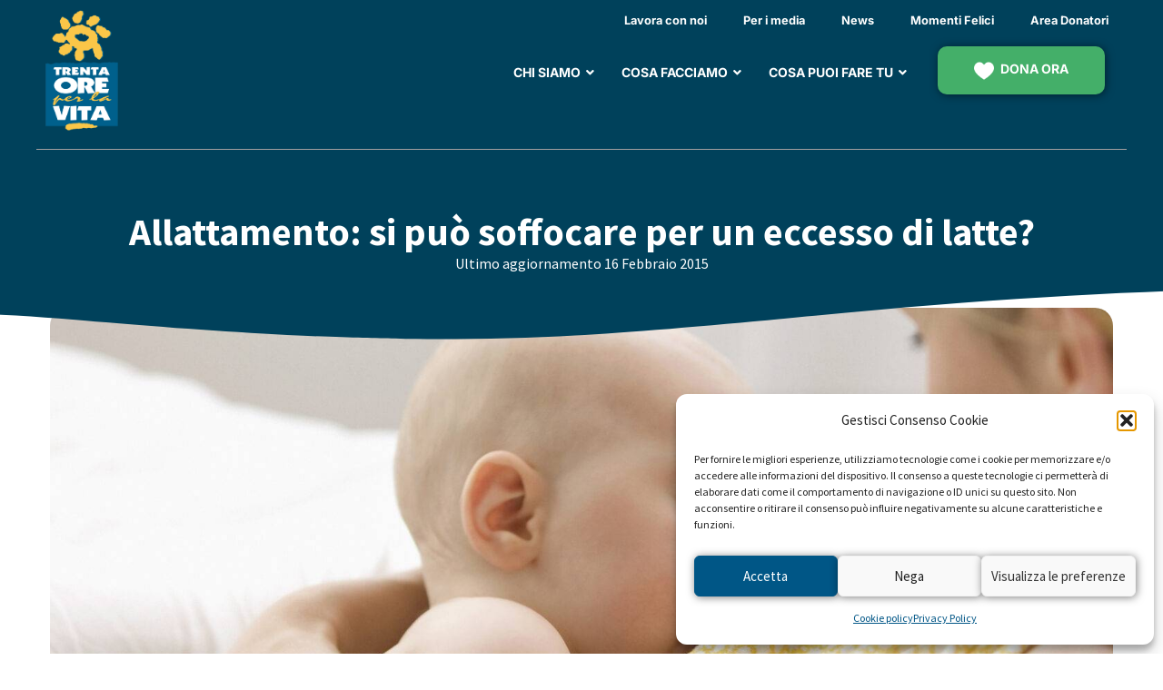

--- FILE ---
content_type: text/css
request_url: https://www.trentaore.org/wp-content/themes/alone-child/style.css?ver=7.0
body_size: 104
content:
/*
Theme Name: Alone Child
Theme URI: https://wordpress.org/themes/alone/
Author: Bearsthemes
Author URI: https://wordpress.org/
Description: ALONE – Powerful and flexible WordPress theme that comes with 30+ unique and stunning demos, suitable for all your idea and different types of Non-profit Organizations, Ngo, Church, Events, Political, Candidate, Campaign project…
Requires at least: 5.7.X
Requires PHP: 7.X
Version: 7.0
Template: alone
License: GNU General Public License v2 or later
License URI: http://www.gnu.org/licenses/gpl-2.0.html
Text Domain: alone
Tags: one-column, flexible-header, accessibility-ready, custom-colors, custom-menu, custom-logo, editor-style, featured-images, footer-widgets, rtl-language-support, sticky-post, threaded-comments, translation-ready

This theme, like WordPress, is licensed under the GPL.
Use it to make something cool, have fun, and share what you've learned with others.

Alone is based on Underscores https://underscores.me/, (C) 2012-2019 Automattic, Inc.
Underscores is distributed under the terms of the GNU GPL v2 or later.

Normalizing styles have been helped along thanks to the fine work of
Nicolas Gallagher and Jonathan Neal https://necolas.github.io/normalize.css/
*/

body a:hover, body a:focus {
    text-decoration: none;
}

#contenitoreFormAccessoRegistrazione {
    width: 100%;
    max-width: 800px;
    margin: auto auto;
    display: table;
}

#contenitoreFormAccessoRegistrazione > div:first-child {
    border-right: solid 1px rgba(0, 0, 0, 0.1);
}

#contenitoreFormAccessoRegistrazione #contenitoreFormAccesso,
#contenitoreFormAccessoRegistrazione #contenitoreFormRegistrazione {
    display: inline-block;
    width: 50%;
    padding: 10px 20px;
    display: table-cell;
}

#contenitoreFormAccessoRegistrazione #contenitoreFormAccesso .form-row,
#contenitoreFormAccessoRegistrazione #contenitoreFormRegistrazione .form-row {
    width: 100%;
}

#contenitoreFormAccessoRegistrazione #contenitoreFormAccesso legend,
#contenitoreFormAccessoRegistrazione #contenitoreFormRegistrazione legend {
    padding: 0px 0px 5px 10px;
}

#contenitoreFormAccessoRegistrazione #contenitoreFormAccesso input,
#contenitoreFormAccessoRegistrazione #contenitoreFormRegistrazione input {
    padding: 16px 24px !important;
    border-color: rgba(0, 0, 0, 0.1) !important;
}

#contenitoreFormAccessoRegistrazione #contenitoreFormAccesso .button,
#contenitoreFormAccessoRegistrazione #contenitoreFormAccesso .give_submit,
#contenitoreFormAccessoRegistrazione #contenitoreFormRegistrazione .button,
#contenitoreFormAccessoRegistrazione #contenitoreFormRegistrazione .give_submit {
    float: right;
}

#contenitoreFormAccessoRegistrazione #contenitoreFormAccesso .give-lost-password {
    font-size: smaller;
}

@media only screen and (max-width: 600px) {
    #contenitoreFormAccessoRegistrazione #contenitoreFormAccesso,
    #contenitoreFormAccessoRegistrazione #contenitoreFormRegistrazione {
        display: block;
        width: 100%;
    }

    #contenitoreFormAccessoRegistrazione > div {
        border: none;
    }
}

--- FILE ---
content_type: text/css
request_url: https://www.trentaore.org/wp-content/themes/alone/css/give.css?ver=7.0
body_size: 4652
content:
.give-goal-progress .income, .give-goal-progress .goal-text {
  font-size: 16px;
  font-weight: 600;
  line-height: 1.2;
  letter-spacing: 0;
  color: #0073a8; }
.give-goal-progress .income {
  font-size: 30px; }
.give-goal-progress .give-progress-bar {
  line-height: 0;
  height: 16px;
  border-radius: 2px;
  overflow: hidden; }
  .give-goal-progress .give-progress-bar > span {
    background: #0073a8;
    border-radius: 0; }
@media (max-width: 767.98px) {
  .give-goal-progress {
    font-size: 14px; }
    .give-goal-progress .income {
      font-size: 24px; } }

.mfp-bg {
  background: #000000; }

.mfp-wrap .mfp-container {
  padding-left: 10px;
  padding-right: 10px; }
.mfp-wrap .mfp-content {
  width: 100%;
  background: transparent;
  max-width: 830px;
  margin-top: 40px;
  padding: 0;
  -webkit-transition: all .3s;
  transition: all .3s; }
  .mfp-wrap .mfp-content .mfp-close {
    top: 10px;
    right: 10px;
    width: 40px;
    height: 40px;
    font-size: 20px;
    font-weight: 400;
    text-align: center;
    line-height: 40px;
    color: #ffffff;
    background-color: #000000;
    outline: none;
    opacity: 1;
    border-radius: 2px; }
    .mfp-wrap .mfp-content .mfp-close:hover {
      color: #ffffff;
      background-color: #000000; }
  .mfp-wrap .mfp-content div.give-form,
  .mfp-wrap .mfp-content form.give-form {
    background: #FFFFFF;
    margin-bottom: 40px;
    border-radius: 2px;
    max-width: 100%;
    height: auto;
    overflow: unset;
    padding: 32px 40px; }
    @media (max-width: 767.98px) {
      .mfp-wrap .mfp-content div.give-form,
      .mfp-wrap .mfp-content form.give-form {
        padding: 24px 32px; } }
    @media (max-width: 575.98px) {
      .mfp-wrap .mfp-content div.give-form,
      .mfp-wrap .mfp-content form.give-form {
        padding: 24px 16px; } }
    .mfp-wrap .mfp-content div.give-form > *:first-child,
    .mfp-wrap .mfp-content form.give-form > *:first-child {
      margin-top: 0; }
    .mfp-wrap .mfp-content div.give-form > *:last-child,
    .mfp-wrap .mfp-content form.give-form > *:last-child {
      margin-bottom: 0; }

.give-btn {
  font-size: 14px;
  font-weight: 600;
  line-height: 58px;
  color: #ffffff;
  background: #0073a8;
  padding: 0 35px;
  outline: none;
  border: none;
  border-radius: 2px; }
  .give-btn:hover {
    background-color: #005075; }

.mini-donation div[id*=give-form] .give-btn {
  display: inline-block;
  line-height: 54px;
  white-space: nowrap;
  color: #FFFFFF;
  margin: 0;
  padding: 0 24px;
  border-radius: 30px;
  -webkit-transition: all .3s;
  transition: all .3s; }
  .mini-donation div[id*=give-form] .give-btn:before {
    content: '';
    display: inline-block;
    vertical-align: middle;
    width: 18px;
    height: 16px;
    background-image: url(../images/heart-light.svg);
    background-repeat: no-repeat;
    background-position: center;
    background-size: cover;
    margin-right: 4px; }
  @media (max-width: 767.98px) {
    .mini-donation div[id*=give-form] .give-btn {
      font-size: 0;
      text-align: center;
      width: 54px;
      padding: 0; }
      .mini-donation div[id*=give-form] .give-btn:before {
        margin-right: 0; } }
  @media (max-width: 575.98px) {
    .mini-donation div[id*=give-form] .give-btn {
      width: 100%;
      height: 46px;
      border-radius: 0; } }

.give_error,
.give_warning {
  font-size: 14px;
  line-height: 24px; }
  .give_error strong,
  .give_warning strong {
    font-weight: 600; }

form[id*=give-form] .give-form-title,
div[id*=give-form] .give-form-title {
  font-size: 32px;
  font-weight: 600;
  margin-bottom: 16px; }
form[id*=give-form] .give-custom-amount-text,
div[id*=give-form] .give-custom-amount-text {
  display: none; }
form[id*=give-form] .give-donation-amount,
div[id*=give-form] .give-donation-amount {
  margin-bottom: 30px; }
  form[id*=give-form] .give-donation-amount .give-currency-symbol.give-currency-position-before,
  div[id*=give-form] .give-donation-amount .give-currency-symbol.give-currency-position-before {
    border: none; }
  form[id*=give-form] .give-donation-amount .give-currency-symbol,
  form[id*=give-form] .give-donation-amount #give-amount-text,
  div[id*=give-form] .give-donation-amount .give-currency-symbol,
  div[id*=give-form] .give-donation-amount #give-amount-text {
    font-size: 20px;
    font-weight: 600;
    height: 58px;
    line-height: 58px;
    color: #111111;
    background: #FFFFFF;
    border: 1px solid rgba(0, 0, 0, 0.1); }
  form[id*=give-form] .give-donation-amount .give-currency-symbol,
  div[id*=give-form] .give-donation-amount .give-currency-symbol {
    color: #ffffff;
    background: #0073a8;
    border-radius: 2px 0 0 2px; }
  form[id*=give-form] .give-donation-amount #give-amount-text,
  div[id*=give-form] .give-donation-amount #give-amount-text {
    padding: 0 20px;
    border-radius: 0 2px 2px 0; }
form[id*=give-form] .give-total-wrap,
form[id*=give-form] #give-final-total-wrap,
div[id*=give-form] .give-total-wrap,
div[id*=give-form] #give-final-total-wrap {
  margin: 15px 0 30px; }
  form[id*=give-form] .give-total-wrap .give-donation-amount, form[id*=give-form] .give-total-wrap.form-wrap,
  form[id*=give-form] #give-final-total-wrap .give-donation-amount,
  form[id*=give-form] #give-final-total-wrap.form-wrap,
  div[id*=give-form] .give-total-wrap .give-donation-amount,
  div[id*=give-form] .give-total-wrap.form-wrap,
  div[id*=give-form] #give-final-total-wrap .give-donation-amount,
  div[id*=give-form] #give-final-total-wrap.form-wrap {
    display: flex; }
  form[id*=give-form] .give-total-wrap .give-donation-amount .give-currency-symbol.give-currency-position-before,
  form[id*=give-form] #give-final-total-wrap .give-donation-amount .give-currency-symbol.give-currency-position-before,
  div[id*=give-form] .give-total-wrap .give-donation-amount .give-currency-symbol.give-currency-position-before,
  div[id*=give-form] #give-final-total-wrap .give-donation-amount .give-currency-symbol.give-currency-position-before {
    border: none; }
  form[id*=give-form] .give-total-wrap .give-currency-symbol,
  form[id*=give-form] .give-total-wrap #give-amount,
  form[id*=give-form] .give-total-wrap .give-donation-total-label,
  form[id*=give-form] .give-total-wrap .give-final-total-amount,
  form[id*=give-form] #give-final-total-wrap .give-currency-symbol,
  form[id*=give-form] #give-final-total-wrap #give-amount,
  form[id*=give-form] #give-final-total-wrap .give-donation-total-label,
  form[id*=give-form] #give-final-total-wrap .give-final-total-amount,
  div[id*=give-form] .give-total-wrap .give-currency-symbol,
  div[id*=give-form] .give-total-wrap #give-amount,
  div[id*=give-form] .give-total-wrap .give-donation-total-label,
  div[id*=give-form] .give-total-wrap .give-final-total-amount,
  div[id*=give-form] #give-final-total-wrap .give-currency-symbol,
  div[id*=give-form] #give-final-total-wrap #give-amount,
  div[id*=give-form] #give-final-total-wrap .give-donation-total-label,
  div[id*=give-form] #give-final-total-wrap .give-final-total-amount {
    font-size: 20px;
    font-weight: 600;
    height: 58px;
    line-height: 58px;
    color: #0073a8;
    background: #ffffff;
    border: 1px solid rgba(0, 0, 0, 0.1); }
  form[id*=give-form] .give-total-wrap .give-currency-symbol,
  form[id*=give-form] .give-total-wrap .give-donation-total-label,
  form[id*=give-form] #give-final-total-wrap .give-currency-symbol,
  form[id*=give-form] #give-final-total-wrap .give-donation-total-label,
  div[id*=give-form] .give-total-wrap .give-currency-symbol,
  div[id*=give-form] .give-total-wrap .give-donation-total-label,
  div[id*=give-form] #give-final-total-wrap .give-currency-symbol,
  div[id*=give-form] #give-final-total-wrap .give-donation-total-label {
    color: #ffffff;
    background: #0073a8;
    border-radius: 2px 0 0 2px; }
  form[id*=give-form] .give-total-wrap .give-donation-amount #give-amount,
  form[id*=give-form] #give-final-total-wrap .give-donation-amount #give-amount,
  div[id*=give-form] .give-total-wrap .give-donation-amount #give-amount,
  div[id*=give-form] #give-final-total-wrap .give-donation-amount #give-amount {
    padding: 0 20px; }
  form[id*=give-form] .give-total-wrap .give-donation-total-label,
  form[id*=give-form] #give-final-total-wrap .give-donation-total-label,
  div[id*=give-form] .give-total-wrap .give-donation-total-label,
  div[id*=give-form] #give-final-total-wrap .give-donation-total-label {
    display: block;
    font-size: 14px;
    font-weight: 600;
    white-space: nowrap;
    color: #ffffff;
    background: #0073a8;
    margin: 0;
    padding: 0 20px; }
  form[id*=give-form] .give-total-wrap #give-amount,
  form[id*=give-form] .give-total-wrap .give-final-total-amount,
  form[id*=give-form] #give-final-total-wrap #give-amount,
  form[id*=give-form] #give-final-total-wrap .give-final-total-amount,
  div[id*=give-form] .give-total-wrap #give-amount,
  div[id*=give-form] .give-total-wrap .give-final-total-amount,
  div[id*=give-form] #give-final-total-wrap #give-amount,
  div[id*=give-form] #give-final-total-wrap .give-final-total-amount {
    width: 100%;
    padding: 0 20px;
    border-radius: 0 2px 2px 0; }
form[id*=give-form] .give-total-wrap,
div[id*=give-form] .give-total-wrap {
  margin: 0 0 30px; }
form[id*=give-form] #give-donation-level-button-wrap,
div[id*=give-form] #give-donation-level-button-wrap {
  display: grid;
  grid-template-columns: repeat(auto-fit, minmax(90px, 1fr));
  grid-gap: 15px;
  margin-bottom: 30px; }
  form[id*=give-form] #give-donation-level-button-wrap:before, form[id*=give-form] #give-donation-level-button-wrap:after,
  div[id*=give-form] #give-donation-level-button-wrap:before,
  div[id*=give-form] #give-donation-level-button-wrap:after {
    display: none; }
  form[id*=give-form] #give-donation-level-button-wrap li,
  div[id*=give-form] #give-donation-level-button-wrap li {
    margin: 0; }
  form[id*=give-form] #give-donation-level-button-wrap .give-btn,
  div[id*=give-form] #give-donation-level-button-wrap .give-btn {
    display: inline-block;
    width: 100%;
    font-size: 14px;
    font-weight: 600;
    line-height: 24px;
    text-transform: inherit;
    color: #333333;
    background: #ffffff;
    margin: 0;
    padding: 16px 12px;
    outline: none;
    overflow: hidden;
    border: 1px solid rgba(0, 0, 0, 0.1);
    border-radius: 2px;
    -webkit-transition: all .3s;
    transition: all .3s; }
    form[id*=give-form] #give-donation-level-button-wrap .give-btn:hover,
    div[id*=give-form] #give-donation-level-button-wrap .give-btn:hover {
      color: #0073a8;
      border-color: #0073a8; }
    form[id*=give-form] #give-donation-level-button-wrap .give-btn.give-default-level,
    div[id*=give-form] #give-donation-level-button-wrap .give-btn.give-default-level {
      color: #ffffff;
      background: #0073a8;
      border-color: #0073a8; }
      form[id*=give-form] #give-donation-level-button-wrap .give-btn.give-default-level:hover,
      div[id*=give-form] #give-donation-level-button-wrap .give-btn.give-default-level:hover {
        color: #ffffff; }
    form[id*=give-form] #give-donation-level-button-wrap .give-btn.give-btn-level-custom,
    div[id*=give-form] #give-donation-level-button-wrap .give-btn.give-btn-level-custom {
      height: 58px;
      padding: 8px;
      line-height: 1; }
form[id*=give-form] #give-donation-level-radio-list,
div[id*=give-form] #give-donation-level-radio-list {
  display: grid;
  grid-template-columns: repeat(auto-fit, minmax(140px, 1fr));
  grid-column-gap: 10px;
  grid-row-gap: 5px;
  margin-bottom: 30px; }
  form[id*=give-form] #give-donation-level-radio-list:before, form[id*=give-form] #give-donation-level-radio-list:after,
  div[id*=give-form] #give-donation-level-radio-list:before,
  div[id*=give-form] #give-donation-level-radio-list:after {
    display: none; }
  form[id*=give-form] #give-donation-level-radio-list li,
  div[id*=give-form] #give-donation-level-radio-list li {
    margin: 0; }
    form[id*=give-form] #give-donation-level-radio-list li input,
    div[id*=give-form] #give-donation-level-radio-list li input {
      display: none; }
    form[id*=give-form] #give-donation-level-radio-list li label,
    div[id*=give-form] #give-donation-level-radio-list li label {
      position: relative;
      font-size: 14px;
      font-weight: 600;
      line-height: 24px;
      color: #333333;
      padding-left: 20px;
      -webkit-transition: all 0.3s;
      transition: all 0.3s; }
      form[id*=give-form] #give-donation-level-radio-list li label:hover,
      div[id*=give-form] #give-donation-level-radio-list li label:hover {
        color: #0073a8; }
      form[id*=give-form] #give-donation-level-radio-list li label:before,
      div[id*=give-form] #give-donation-level-radio-list li label:before {
        content: "";
        position: absolute;
        top: 50%;
        left: 0;
        width: 12px;
        height: 12px;
        border: 1px solid rgba(0, 0, 0, 0.2);
        border-radius: 12px;
        -webkit-transform: translateY(-50%);
        transform: translateY(-50%);
        -webkit-transition: all 0.3s;
        transition: all 0.3s; }
      form[id*=give-form] #give-donation-level-radio-list li label:after,
      div[id*=give-form] #give-donation-level-radio-list li label:after {
        content: "";
        position: absolute;
        top: 50%;
        left: 2px;
        width: 10px;
        height: 10px;
        background: #0073a8;
        opacity: 0;
        border-radius: 10px;
        -webkit-transform: translateY(-50%);
        transform: translateY(-50%);
        -webkit-transition: all 0.3s;
        transition: all 0.3s; }
    form[id*=give-form] #give-donation-level-radio-list li input.give-radio-level-custom + label,
    div[id*=give-form] #give-donation-level-radio-list li input.give-radio-level-custom + label {
      line-height: 20px; }
    form[id*=give-form] #give-donation-level-radio-list li input.give-default-level + label,
    div[id*=give-form] #give-donation-level-radio-list li input.give-default-level + label {
      color: #0073a8; }
      form[id*=give-form] #give-donation-level-radio-list li input.give-default-level + label:after,
      div[id*=give-form] #give-donation-level-radio-list li input.give-default-level + label:after {
        opacity: 1; }
form[id*=give-form] select.give-select-level,
div[id*=give-form] select.give-select-level {
  width: 100%;
  font-size: 14px;
  font-weight: 600;
  line-height: 24px;
  background-color: #FFFFFF;
  padding: 16px 36px 16px 24px;
  margin-bottom: 30px;
  border: 1px solid rgba(0, 0, 0, 0.1);
  border-radius: 2px; }
form[id*=give-form] legend,
div[id*=give-form] legend {
  font-size: 16px;
  font-weight: 600;
  border-color: rgba(0, 0, 0, 0.1); }
form[id*=give-form] .form-row label,
div[id*=give-form] .form-row label {
  font-size: 14px;
  font-weight: 600;
  line-height: 24px; }
form[id*=give-form] .give_terms_links,
div[id*=give-form] .give_terms_links {
  font-size: 13px;
  line-height: 24px;
  color: #0073a8;
  -webkit-box-shadow: 0px 1px 0px #0073a8;
  box-shadow: 0px 1px 0px #0073a8; }
  form[id*=give-form] .give_terms_links:hover,
  div[id*=give-form] .give_terms_links:hover {
    background: rgba(0, 115, 168, 0.1); }
form[id*=give-form] #give_terms,
form[id*=give-form] #give_offline_payment_info,
div[id*=give-form] #give_terms,
div[id*=give-form] #give_offline_payment_info {
  font-size: 12px;
  line-height: 20px;
  margin: 0 0 15px; }
  form[id*=give-form] #give_terms > *,
  form[id*=give-form] #give_offline_payment_info > *,
  div[id*=give-form] #give_terms > *,
  div[id*=give-form] #give_offline_payment_info > * {
    line-height: unset;
    margin: 12px 0; }
    form[id*=give-form] #give_terms > *:first-child,
    form[id*=give-form] #give_offline_payment_info > *:first-child,
    div[id*=give-form] #give_terms > *:first-child,
    div[id*=give-form] #give_offline_payment_info > *:first-child {
      margin-top: 0; }
    form[id*=give-form] #give_terms > *:last-child,
    form[id*=give-form] #give_offline_payment_info > *:last-child,
    div[id*=give-form] #give_terms > *:last-child,
    div[id*=give-form] #give_offline_payment_info > *:last-child {
      margin-bottom: 0; }
  form[id*=give-form] #give_terms ul, form[id*=give-form] #give_terms ol,
  form[id*=give-form] #give_offline_payment_info ul,
  form[id*=give-form] #give_offline_payment_info ol,
  div[id*=give-form] #give_terms ul,
  div[id*=give-form] #give_terms ol,
  div[id*=give-form] #give_offline_payment_info ul,
  div[id*=give-form] #give_offline_payment_info ol {
    padding-left: 28px; }
form[id*=give-form] #give_terms_agreement input[type=checkbox],
div[id*=give-form] #give_terms_agreement input[type=checkbox] {
  position: absolute;
  width: 14px;
  height: 14px;
  margin: 6px 0 0;
  opacity: 0; }
form[id*=give-form] #give_terms_agreement label,
div[id*=give-form] #give_terms_agreement label {
  position: relative;
  font-size: 14px;
  font-weight: 600;
  line-height: 24px;
  padding-left: 24px;
  cursor: pointer;
  -webkit-transition: all 0.3s;
  transition: all 0.3s; }
  form[id*=give-form] #give_terms_agreement label:hover,
  div[id*=give-form] #give_terms_agreement label:hover {
    color: #0073a8; }
  form[id*=give-form] #give_terms_agreement label:before,
  div[id*=give-form] #give_terms_agreement label:before {
    content: "";
    position: absolute;
    top: 4px;
    left: 0;
    width: 12px;
    height: 12px;
    background-color: #FFFFFF;
    border: 1px solid rgba(0, 0, 0, 0.2);
    border-radius: 2px;
    -webkit-transition: all 0.3s;
    transition: all 0.3s; }
form[id*=give-form] #give_terms_agreement input[type=checkbox]:checked + label,
div[id*=give-form] #give_terms_agreement input[type=checkbox]:checked + label {
  color: #0073a8; }
  form[id*=give-form] #give_terms_agreement input[type=checkbox]:checked + label:before,
  div[id*=give-form] #give_terms_agreement input[type=checkbox]:checked + label:before {
    background-color: #0073a8;
    background-image: url(../images/tick-light.svg);
    background-repeat: no-repeat;
    background-position: center;
    background-size: 12px;
    border-color: #0073a8; }
form[id*=give-form] #give-gateway-radio-list > li input[type=radio],
div[id*=give-form] #give-gateway-radio-list > li input[type=radio] {
  display: none; }
form[id*=give-form] #give-gateway-radio-list > li label,
div[id*=give-form] #give-gateway-radio-list > li label {
  position: relative;
  font-size: 14px;
  font-weight: 600;
  line-height: 24px;
  padding-left: 20px;
  -webkit-transition: all 0.3s;
  transition: all 0.3s; }
  form[id*=give-form] #give-gateway-radio-list > li label:hover,
  div[id*=give-form] #give-gateway-radio-list > li label:hover {
    color: #0073a8; }
  form[id*=give-form] #give-gateway-radio-list > li label:before,
  div[id*=give-form] #give-gateway-radio-list > li label:before {
    content: "";
    position: absolute;
    top: 50%;
    left: 0;
    width: 12px;
    height: 12px;
    border-radius: 12px;
    -webkit-box-shadow: 0 0 2px #000000;
    box-shadow: 0 0 2px #000000;
    -webkit-transform: translateY(-50%);
    transform: translateY(-50%);
    -webkit-transition: all 0.3s;
    transition: all 0.3s; }
  form[id*=give-form] #give-gateway-radio-list > li label:after,
  div[id*=give-form] #give-gateway-radio-list > li label:after {
    content: "";
    position: absolute;
    top: 50%;
    left: 2px;
    width: 8px;
    height: 8px;
    background: #0073a8;
    opacity: 0;
    border-radius: 10px;
    -webkit-transform: translateY(-50%);
    transform: translateY(-50%);
    -webkit-transition: all 0.3s;
    transition: all 0.3s; }
form[id*=give-form] #give-gateway-radio-list > li.give-gateway-option-selected label,
div[id*=give-form] #give-gateway-radio-list > li.give-gateway-option-selected label {
  color: #0073a8; }
  form[id*=give-form] #give-gateway-radio-list > li.give-gateway-option-selected label:after,
  div[id*=give-form] #give-gateway-radio-list > li.give-gateway-option-selected label:after {
    opacity: 1; }
form[id*=give-form] .form-row input[type=text],
form[id*=give-form] .form-row input[type=tel],
form[id*=give-form] .form-row input[type=email],
form[id*=give-form] .form-row input[type=url],
form[id*=give-form] .form-row input[type=password],
form[id*=give-form] .form-row select,
form[id*=give-form] .form-row textarea,
div[id*=give-form] .form-row input[type=text],
div[id*=give-form] .form-row input[type=tel],
div[id*=give-form] .form-row input[type=email],
div[id*=give-form] .form-row input[type=url],
div[id*=give-form] .form-row input[type=password],
div[id*=give-form] .form-row select,
div[id*=give-form] .form-row textarea {
  font-size: 16px;
  line-height: 24px;
  padding: 16px 20px;
  border-color: rgba(0, 0, 0, 0.1);
  border-radius: 2px; }
form[id*=give-form] .give-submit-button-wrap,
div[id*=give-form] .give-submit-button-wrap {
  position: relative; }
  form[id*=give-form] .give-submit-button-wrap .give-submit,
  div[id*=give-form] .give-submit-button-wrap .give-submit {
    margin-top: 0; }
  form[id*=give-form] .give-submit-button-wrap .give-loading-animation,
  div[id*=give-form] .give-submit-button-wrap .give-loading-animation {
    position: absolute;
    top: 50%;
    right: 15px;
    margin-top: -8px; }
form[id*=give-form] > .give-btn,
form[id*=give-form] .give-submit,
div[id*=give-form] > .give-btn,
div[id*=give-form] .give-submit {
  width: 100%;
  font-size: 14px;
  font-weight: 700;
  line-height: 58px;
  text-transform: uppercase;
  color: #ffffff;
  background-color: #0073a8;
  margin-top: 15px;
  padding: 0 16px;
  outline: none;
  border: none;
  border-radius: 2px; }
  form[id*=give-form] > .give-btn.give-btn-modal,
  form[id*=give-form] .give-submit.give-btn-modal,
  div[id*=give-form] > .give-btn.give-btn-modal,
  div[id*=give-form] .give-submit.give-btn-modal {
    margin-bottom: 0; }
  form[id*=give-form] > .give-btn:hover,
  form[id*=give-form] .give-submit:hover,
  div[id*=give-form] > .give-btn:hover,
  div[id*=give-form] .give-submit:hover {
    background-color: #005075; }
form[id*=give-form].give-display-modal .give-btn, form[id*=give-form].give-display-reveal .give-btn,
div[id*=give-form].give-display-modal .give-btn,
div[id*=give-form].give-display-reveal .give-btn {
  margin-bottom: 0; }
@media (max-width: 767.98px) {
  form[id*=give-form] .give-form-title,
  div[id*=give-form] .give-form-title {
    font-size: 24px; }
  form[id*=give-form] .give-donation-amount .give-currency-symbol,
  form[id*=give-form] .give-donation-amount #give-amount-text,
  div[id*=give-form] .give-donation-amount .give-currency-symbol,
  div[id*=give-form] .give-donation-amount #give-amount-text {
    font-size: 18px;
    height: 48px;
    line-height: 48px; }
  form[id*=give-form] .give-total-wrap .give-currency-symbol,
  form[id*=give-form] .give-total-wrap #give-amount,
  form[id*=give-form] .give-total-wrap .give-donation-total-label,
  form[id*=give-form] .give-total-wrap .give-final-total-amount,
  form[id*=give-form] #give-final-total-wrap .give-currency-symbol,
  form[id*=give-form] #give-final-total-wrap #give-amount,
  form[id*=give-form] #give-final-total-wrap .give-donation-total-label,
  form[id*=give-form] #give-final-total-wrap .give-final-total-amount,
  div[id*=give-form] .give-total-wrap .give-currency-symbol,
  div[id*=give-form] .give-total-wrap #give-amount,
  div[id*=give-form] .give-total-wrap .give-donation-total-label,
  div[id*=give-form] .give-total-wrap .give-final-total-amount,
  div[id*=give-form] #give-final-total-wrap .give-currency-symbol,
  div[id*=give-form] #give-final-total-wrap #give-amount,
  div[id*=give-form] #give-final-total-wrap .give-donation-total-label,
  div[id*=give-form] #give-final-total-wrap .give-final-total-amount {
    font-size: 18px;
    height: 48px;
    line-height: 48px;
    padding: 0 20px; }
  form[id*=give-form] .give-total-wrap .give-donation-total-label,
  form[id*=give-form] #give-final-total-wrap .give-donation-total-label,
  div[id*=give-form] .give-total-wrap .give-donation-total-label,
  div[id*=give-form] #give-final-total-wrap .give-donation-total-label {
    font-size: 13px; }
  form[id*=give-form] #give-donation-level-button-wrap .give-btn,
  div[id*=give-form] #give-donation-level-button-wrap .give-btn {
    padding: 11px 12px; }
    form[id*=give-form] #give-donation-level-button-wrap .give-btn.give-btn-level-custom,
    div[id*=give-form] #give-donation-level-button-wrap .give-btn.give-btn-level-custom {
      height: 48px;
      padding: 4px; }
  form[id*=give-form] select.give-select-level,
  div[id*=give-form] select.give-select-level {
    padding: 11px 36px 11px 16px; }
  form[id*=give-form] .form-row input[type=text],
  form[id*=give-form] .form-row input[type=tel],
  form[id*=give-form] .form-row input[type=email],
  form[id*=give-form] .form-row input[type=url],
  form[id*=give-form] .form-row input[type=password],
  form[id*=give-form] .form-row select,
  form[id*=give-form] .form-row textarea,
  div[id*=give-form] .form-row input[type=text],
  div[id*=give-form] .form-row input[type=tel],
  div[id*=give-form] .form-row input[type=email],
  div[id*=give-form] .form-row input[type=url],
  div[id*=give-form] .form-row input[type=password],
  div[id*=give-form] .form-row select,
  div[id*=give-form] .form-row textarea {
    font-size: 14px;
    padding: 11px 16px; }
  form[id*=give-form] > .give-btn,
  form[id*=give-form] .give-submit,
  div[id*=give-form] > .give-btn,
  div[id*=give-form] .give-submit {
    font-size: 13px;
    line-height: 48px; } }

.donations-give-form-wrap {
  background: #ffffff;
  overflow: hidden;
  border-radius: 2px; }
  .donations-give-form-wrap .give-card__media {
    position: relative;
    overflow: hidden;
    padding-bottom: 66%;
    background: #e7e6e4; }
    .donations-give-form-wrap .give-card__media img {
      position: absolute;
      top: 0;
      left: 0;
      width: 100%;
      height: 100%;
      object-fit: cover; }
  .donations-give-form-wrap .give-card__body {
    padding: 24px 32px; }
    .donations-give-form-wrap .give-card__body .give-goal-progress {
      margin-bottom: 24px; }
      .donations-give-form-wrap .give-card__body .give-goal-progress .raised {
        margin-bottom: 4px; }
    .donations-give-form-wrap .give-card__body .give-card__title {
      font-weight: 600;
      font-size: 20px;
      line-height: 30px;
      margin-bottom: 12px; }
    .donations-give-form-wrap .give-card__body .give-card__text {
      margin: 0 0 24px; }
    .donations-give-form-wrap .give-card__body .give-card__button {
      display: inline-block;
      font-size: 14px;
      font-weight: 600;
      line-height: 24px;
      color: #FFFFFF;
      background: #0073a8;
      padding: 12px 24px;
      border-radius: 2px; }
      .donations-give-form-wrap .give-card__body .give-card__button:hover {
        background: #005075; }
  @media (max-width: 575.98px) {
    .donations-give-form-wrap .give-card__body {
      padding: 24px 16px; }
      .donations-give-form-wrap .give-card__body .give-goal-progress {
        margin-bottom: 16px; }
        .donations-give-form-wrap .give-card__body .give-goal-progress .raised {
          font-size: 14px; }
        .donations-give-form-wrap .give-card__body .give-goal-progress .income {
          font-size: 24px; }
      .donations-give-form-wrap .give-card__body .give-card__title {
        font-size: 18px;
        line-height: 28px;
        margin-bottom: 8px; }
      .donations-give-form-wrap .give-card__body .give-card__text {
        margin-bottom: 16px; }
      .donations-give-form-wrap .give-card__body .give-card__button {
        font-size: 13px;
        line-height: 20px;
        padding: 8px 16px; } }

.archive-donation-page-template.has-sidebar .give-forms-list {
  grid-template-columns: 1fr 1fr; }
  @media (max-width: 767.98px) {
    .archive-donation-page-template.has-sidebar .give-forms-list {
      grid-template-columns: 1fr; } }
.archive-donation-page-template .give-forms-list {
  display: grid;
  grid-template-columns: 1fr 1fr 1fr;
  grid-gap: 30px; }
  @media (max-width: 991.98px) {
    .archive-donation-page-template .give-forms-list {
      grid-template-columns: 1fr 1fr; } }
  @media (max-width: 767.98px) {
    .archive-donation-page-template .give-forms-list {
      grid-template-columns: 1fr; } }

.give-forms-loadmore {
  font-size: 16px;
  text-align: center;
  margin-top: 60px; }
  .give-forms-loadmore .btn-loadmore {
    display: inline-block;
    font-size: 13px;
    font-weight: 600;
    line-height: 20px;
    text-transform: uppercase;
    padding: 12px 30px;
    color: #FFFFFF;
    background: #0073a8;
    border-radius: 2px; }
    .give-forms-loadmore .btn-loadmore:hover {
      background: #005075; }

.give-form-wrap .give-meta {
  list-style: none;
  margin: 0 0 24px;
  padding: 0; }
  .give-form-wrap .give-meta li {
    display: inline-block;
    font-size: 16px;
    margin-bottom: 0; }
    .give-form-wrap .give-meta li:not(:last-child) {
      margin-right: 24px; }
    .give-form-wrap .give-meta li svg {
      display: inline-block;
      vertical-align: middle;
      fill: #0073a8;
      margin: -2px 4px 0 0; }
    .give-form-wrap .give-meta li a {
      color: #0073a8; }
      .give-form-wrap .give-meta li a:hover {
        color: #005075; }
.give-form-wrap .give-title {
  font-size: 42px;
  line-height: 125%;
  margin-bottom: 24px; }
.give-form-wrap .give-goal-progress {
  margin-bottom: 15px; }
.give-form-wrap .give-form-content-wrap > *:first-child {
  margin-top: 0; }
.give-form-wrap .give-form-content-wrap > *:last-child {
  margin-bottom: 0; }
.give-form-wrap .give-form-content-wrap p {
  margin: 0 0 24px; }
.give-form-wrap .give-form-content-footer {
  display: flex;
  justify-content: space-between;
  align-items: center;
  background: #FFFFFF;
  margin-top: 60px;
  padding: 24px 16px 20px;
  border-radius: 2px; }
  .give-form-wrap .give-form-content-footer .give-tag-links span {
    display: inline-block;
    vertical-align: middle;
    font-size: 13px;
    font-weight: 600;
    margin: 0 4px 4px 0; }
  .give-form-wrap .give-form-content-footer .give-tag-links a {
    display: inline-block;
    vertical-align: middle;
    font-size: 13px;
    font-weight: 600;
    line-height: 20px;
    color: #FFFFFF;
    background: #0073a8;
    margin: 0 4px 4px 0;
    padding: 4px 8px;
    border-radius: 2px; }
    .give-form-wrap .give-form-content-footer .give-tag-links a:last-child {
      margin-right: 0; }
    .give-form-wrap .give-form-content-footer .give-tag-links a:hover {
      background: #005075; }
.give-form-wrap .give-form-box-wrap {
  background: #0073a8;
  padding: 40px;
  border-radius: 2px; }
  .give-form-wrap .give-form-box-wrap .give-form_title {
    font-size: 13px;
    font-weight: 400;
    line-height: 28px;
    color: #ffffff;
    margin-bottom: 24px; }
    .give-form-wrap .give-form-box-wrap .give-form_title span {
      display: block;
      font-size: 20px;
      font-weight: 600; }
  .give-form-wrap .give-form-box-wrap form[id*=give-form] {
    margin-bottom: 0; }
    .give-form-wrap .give-form-box-wrap form[id*=give-form] ::-webkit-input-placeholder {
      color: rgba(255, 255, 255, 0.8); }
    .give-form-wrap .give-form-box-wrap form[id*=give-form] :-ms-input-placeholder {
      color: rgba(255, 255, 255, 0.8); }
    .give-form-wrap .give-form-box-wrap form[id*=give-form] ::placeholder {
      color: rgba(255, 255, 255, 0.8); }
    .give-form-wrap .give-form-box-wrap form[id*=give-form] label {
      font-size: 14px;
      color: #FFFFFF; }
    .give-form-wrap .give-form-box-wrap form[id*=give-form] .set-price.give-donation-amount {
      display: flex; }
      .give-form-wrap .give-form-box-wrap form[id*=give-form] .set-price.give-donation-amount .give-currency-symbol {
        color: #0073a8;
        background: #ffffff; }
      .give-form-wrap .give-form-box-wrap form[id*=give-form] .set-price.give-donation-amount #give-amount-text {
        width: 100%;
        color: #ffffff;
        background: transparent;
        border: 1px solid; }
    .give-form-wrap .give-form-box-wrap form[id*=give-form] .give-total-wrap {
      margin: 0 0 30px; }
      .give-form-wrap .give-form-box-wrap form[id*=give-form] .give-total-wrap .give-currency-symbol {
        color: #0073a8;
        background: #ffffff; }
      .give-form-wrap .give-form-box-wrap form[id*=give-form] .give-total-wrap #give-amount {
        color: #ffffff;
        background: transparent;
        border: 1px solid; }
    .give-form-wrap .give-form-box-wrap form[id*=give-form] #give-donation-level-button-wrap .give-btn {
      color: #ffffff;
      background: transparent;
      border: 1px solid; }
      .give-form-wrap .give-form-box-wrap form[id*=give-form] #give-donation-level-button-wrap .give-btn.give-default-level {
        color: #0073a8;
        background: #FFFFFF;
        border-color: #FFFFFF; }
    .give-form-wrap .give-form-box-wrap form[id*=give-form] #give-donation-level-radio-list li label {
      color: #ffffff; }
      .give-form-wrap .give-form-box-wrap form[id*=give-form] #give-donation-level-radio-list li label:before {
        border-color: #FFFFFF; }
      .give-form-wrap .give-form-box-wrap form[id*=give-form] #give-donation-level-radio-list li label:after {
        background: #ffffff; }
    .give-form-wrap .give-form-box-wrap form[id*=give-form] select.give-select-level {
      color: #ffffff;
      background-color: transparent;
      background-image: url(../images/down-arrow-light.svg);
      width: 100%;
      border: 1px solid; }
      .give-form-wrap .give-form-box-wrap form[id*=give-form] select.give-select-level option {
        background: ffffff;
        color: #333333; }
    .give-form-wrap .give-form-box-wrap form[id*=give-form] > .give-btn, .give-form-wrap .give-form-box-wrap form[id*=give-form] .give-submit {
      color: #0073a8;
      background: #FFFFFF;
      margin: 0; }
    .give-form-wrap .give-form-box-wrap form[id*=give-form] legend {
      color: #FFFFFF;
      border-color: rgba(255, 255, 255, 0.9); }
    .give-form-wrap .give-form-box-wrap form[id*=give-form] .form-row.form-row-first, .give-form-wrap .give-form-box-wrap form[id*=give-form] .form-row.form-row-last {
      float: none;
      width: 100%; }
    .give-form-wrap .give-form-box-wrap form[id*=give-form] .form-row.form-row-first {
      margin-right: 0; }
    .give-form-wrap .give-form-box-wrap form[id*=give-form] .form-row label {
      font-size: 14px;
      color: #FFFFFF; }
      .give-form-wrap .give-form-box-wrap form[id*=give-form] .form-row label .give-required-indicator, .give-form-wrap .give-form-box-wrap form[id*=give-form] .form-row label .give-tooltip {
        color: inherit; }
    .give-form-wrap .give-form-box-wrap form[id*=give-form] .form-row input[type=text],
    .give-form-wrap .give-form-box-wrap form[id*=give-form] .form-row input[type=tel],
    .give-form-wrap .give-form-box-wrap form[id*=give-form] .form-row input[type=email],
    .give-form-wrap .give-form-box-wrap form[id*=give-form] .form-row input[type=url],
    .give-form-wrap .give-form-box-wrap form[id*=give-form] .form-row input[type=password],
    .give-form-wrap .give-form-box-wrap form[id*=give-form] .form-row select,
    .give-form-wrap .give-form-box-wrap form[id*=give-form] .form-row textarea {
      color: #ffffff;
      background: transparent;
      border: 1px solid; }
    .give-form-wrap .give-form-box-wrap form[id*=give-form] #give-gateway-radio-list > li label {
      color: #FFFFFF; }
      .give-form-wrap .give-form-box-wrap form[id*=give-form] #give-gateway-radio-list > li label:before {
        -webkit-box-shadow: 0 0 2px #FFFFFF;
        box-shadow: 0 0 2px #FFFFFF; }
      .give-form-wrap .give-form-box-wrap form[id*=give-form] #give-gateway-radio-list > li label:after {
        background: #FFFFFF; }
    .give-form-wrap .give-form-box-wrap form[id*=give-form] #give_terms_agreement label {
      color: #FFFFFF; }
      .give-form-wrap .give-form-box-wrap form[id*=give-form] #give_terms_agreement label:before {
        border-color: #FFFFFF; }
    .give-form-wrap .give-form-box-wrap form[id*=give-form] #give_terms_agreement input[type=checkbox]:checked + label {
      color: #FFFFFF; }
      .give-form-wrap .give-form-box-wrap form[id*=give-form] #give_terms_agreement input[type=checkbox]:checked + label:before {
        border-color: #FFFFFF; }
    .give-form-wrap .give-form-box-wrap form[id*=give-form] #give_terms_agreement {
      color: #FFFFFF; }
    .give-form-wrap .give-form-box-wrap form[id*=give-form] .give_terms_links {
      color: #FFFFFF;
      -webkit-box-shadow: 0px 1px 0px #FFFFFF;
      box-shadow: 0px 1px 0px #FFFFFF; }
      .give-form-wrap .give-form-box-wrap form[id*=give-form] .give_terms_links:hover {
        background: rgba(255, 255, 255, 0.1); }
    .give-form-wrap .give-form-box-wrap form[id*=give-form] #give-final-total-wrap .give-donation-total-label {
      font-size: 0;
      font-weight: 600;
      letter-spacing: 0;
      color: #0073a8;
      background: #ffffff; }
      .give-form-wrap .give-form-box-wrap form[id*=give-form] #give-final-total-wrap .give-donation-total-label:before {
        content: "$";
        font-size: 20px; }
    .give-form-wrap .give-form-box-wrap form[id*=give-form] #give-final-total-wrap .give-final-total-amount {
      color: #ffffff;
      background: transparent;
      border: 1px solid; }
@media (max-width: 1199.98px) {
  .give-form-wrap .give-title {
    font-size: 42px; } }
@media (max-width: 767.98px) {
  .give-form-wrap .give-meta li {
    font-size: 14px; }
  .give-form-wrap .give-form-content-footer .give-tag-links a {
    font-size: 12px; }
  .give-form-wrap .give-form-box-wrap {
    padding: 24px 16px; } }
@media (max-width: 767.98px) {
  .give-form-wrap .give-meta {
    margin-bottom: 12px; }
    .give-form-wrap .give-meta li {
      font-size: 13px; }
  .give-form-wrap .give-title {
    font-size: 32px;
    margin-bottom: 16px; } }

.single-give_forms .give-display-modal .give-form-title,
.single-give_forms .give-display-modal .give-card__progress,
.single-give_forms .give-display-modal .give-form-content-wrap {
  display: none; }

.single-give-forms-template .give_forms {
  margin: 0 !important;
  max-width: 100%; }
.single-give-forms-template.default [id*=give-form] div#give-sidebar-left {
  position: sticky;
  top: 60px;
  -webkit-transition: all 0.6s;
  transition: all 0.6s;
  -webkit-transition-delay: 0.4s;
  transition-delay: 0.4s; }
  .has-sticky-branding .single-give-forms-template.default [id*=give-form] div#give-sidebar-left {
    top: 146px; }
  .single-give-forms-template.default [id*=give-form] div#give-sidebar-left div.images {
    margin-bottom: 0; }
    .single-give-forms-template.default [id*=give-form] div#give-sidebar-left div.images img {
      border-radius: 2px; }
.single-give-forms-template.default [id*=give-form] div.summary .give-form-title {
  font-size: 42px;
  font-weight: 700;
  line-height: 125%;
  margin-bottom: 17px;
  -ms-word-wrap: break-word;
  word-wrap: break-word;
  margin-bottom: 24px; }
.single-give-forms-template.default [id*=give-form] div.summary .give-goal-progress {
  margin-bottom: 32px; }
  .single-give-forms-template.default [id*=give-form] div.summary .give-goal-progress .raised {
    margin-bottom: 4px; }
.single-give-forms-template.default [id*=give-form] div.summary div.give-form-content-wrap {
  margin: 32px 0 0 0; }
  .single-give-forms-template.default [id*=give-form] div.summary div.give-form-content-wrap > *:first-child {
    margin-top: 0; }
  .single-give-forms-template.default [id*=give-form] div.summary div.give-form-content-wrap > *:last-child {
    margin-bottom: 0; }
  .single-give-forms-template.default [id*=give-form] div.summary div.give-form-content-wrap p {
    margin: 15px 0; }
.single-give-forms-template.default [id*=give-form] div.summary form[id*=give-form] {
  background: #ffffff;
  margin: 32px 0 0 0;
  padding: 40px;
  border-radius: 2px; }
@media (max-width: 991.98px) {
  .single-give-forms-template.default [id*=give-form] div#give-sidebar-left,
  .single-give-forms-template.default [id*=give-form] div.summary {
    float: none;
    width: 100%; }
  .single-give-forms-template.default [id*=give-form] div#give-sidebar-left {
    position: static;
    margin-bottom: 48px; }
    .single-give-forms-template.default [id*=give-form] div#give-sidebar-left .give-wrap .give-grid--best-fit {
      grid-template-columns: 1fr 1fr;
      grid-gap: 30px; }
  .single-give-forms-template.default [id*=give-form] div.summary .give-form-title {
    font-size: 42px;
    font-weight: 700;
    margin-bottom: 12px; }
  .single-give-forms-template.default [id*=give-form] div.summary .give-goal-progress {
    margin-bottom: 24px; }
  .single-give-forms-template.default [id*=give-form] div.summary div.give-form-content-wrap {
    margin-top: 24px; } }
@media (max-width: 767.98px) {
  .single-give-forms-template.default [id*=give-form] div#give-sidebar-left {
    margin-bottom: 30px; }
    .single-give-forms-template.default [id*=give-form] div#give-sidebar-left .give-wrap .give-grid--best-fit {
      grid-template-columns: 1fr; }
  .single-give-forms-template.default [id*=give-form] div.summary .give-form-title {
    font-size: 36px; }
  .single-give-forms-template.default [id*=give-form] div.summary form[id*=give-form] {
    margin-top: 30px;
    padding: 32px; } }
@media (max-width: 575.98px) {
  .single-give-forms-template.default [id*=give-form] div.summary .give-form-title {
    font-size: 32px; }
  .single-give-forms-template.default [id*=give-form] div.summary form[id*=give-form] {
    margin-top: 30px;
    padding: 24px 16px; } }
.single-give-forms-template.style-1 {
  padding-top: 0; }
  .single-give-forms-template.style-1 .give-form-wrap .give-header-ss {
    position: relative;
    z-index: 1;
    background-color: #e7e6e4;
    background-size: cover;
    background-position: center;
    padding: 180px 0 90px; }
    .single-give-forms-template.style-1 .give-form-wrap .give-header-ss .give-overlay {
      position: absolute;
      top: 0;
      left: 0;
      width: 100%;
      height: 100%;
      background: rgba(255, 255, 255, 0.87);
      z-index: -1; }
    .single-give-forms-template.style-1 .give-form-wrap .give-header-ss .give-media-inner {
      max-width: 650px; }
  .single-give-forms-template.style-1 .give-form-wrap .give-content-ss .give-content-wrap {
    display: flex;
    justify-content: space-between; }
  .single-give-forms-template.style-1 .give-form-wrap .give-content-ss .give-content-col {
    width: calc(100% - 388px); }
    .single-give-forms-template.style-1 .give-form-wrap .give-content-ss .give-content-col .give-form-content-wrap {
      padding-top: 90px; }
      .single-give-forms-template.style-1 .give-form-wrap .give-content-ss .give-content-col .give-form-content-wrap > *:last-child {
        margin-bottom: 0; }
  .single-give-forms-template.style-1 .give-form-wrap .give-content-ss .give-form-col {
    width: 358px;
    position: relative;
    margin-top: -170px;
    z-index: 9; }
    .single-give-forms-template.style-1 .give-form-wrap .give-content-ss .give-form-col .give-form-box-wrap {
      position: sticky;
      top: 60px;
      -webkit-transition: all 0.6s;
      transition: all 0.6s;
      -webkit-transition-delay: 0.4s;
      transition-delay: 0.4s; }
      .has-sticky-branding .single-give-forms-template.style-1 .give-form-wrap .give-content-ss .give-form-col .give-form-box-wrap {
        top: 146px; }
    .single-give-forms-template.style-1 .give-form-wrap .give-content-ss .give-form-col form[id*=give-form] #give-donation-level-button-wrap,
    .single-give-forms-template.style-1 .give-form-wrap .give-content-ss .give-form-col form[id*=give-form] #give-donation-level-radio-list {
      grid-template-columns: repeat(auto-fit, minmax(80px, 1fr)); }
  @media (max-width: 1199.98px) {
    .single-give-forms-template.style-1 .give-form-wrap .give-header-ss .give-media-inner {
      max-width: 580px; } }
  @media (max-width: 991.98px) {
    .single-give-forms-template.style-1 .give-form-wrap .give-header-ss .give-media-inner {
      text-align: center;
      margin: 0 auto; }
    .single-give-forms-template.style-1 .give-form-wrap .give-content-ss .give-content-wrap {
      flex-direction: column; }
    .single-give-forms-template.style-1 .give-form-wrap .give-content-ss .give-content-col,
    .single-give-forms-template.style-1 .give-form-wrap .give-content-ss .give-form-col {
      width: 100%; }
    .single-give-forms-template.style-1 .give-form-wrap .give-content-ss .give-form-col {
      margin: 90px auto 0; }
      .single-give-forms-template.style-1 .give-form-wrap .give-content-ss .give-form-col .give-form-box-wrap {
        position: static; } }
  @media (max-width: 767.98px) {
    .single-give-forms-template.style-1 .give-form-wrap .give-header-ss {
      padding: 120px 0 60px; }
    .single-give-forms-template.style-1 .give-form-wrap .give-form-content-footer {
      flex-direction: column;
      align-items: unset; }
      .single-give-forms-template.style-1 .give-form-wrap .give-form-content-footer .give-tag-links {
        margin-bottom: 8px; } }
.single-give-forms-template.style-2 {
  padding-top: 0; }
  .single-give-forms-template.style-2 .give-form-wrap .give-header-ss {
    text-align: center;
    background-color: #f0f0f0;
    padding: 90px 0 425px; }
    .single-give-forms-template.style-2 .give-form-wrap .give-header-ss .give-header-inner {
      max-width: 650px;
      margin: 0 auto; }
  .single-give-forms-template.style-2 .give-form-wrap .give-meida-form-ss .give-meida-form-content.has-thumbnail {
    display: flex;
    justify-content: space-between; }
    .single-give-forms-template.style-2 .give-form-wrap .give-meida-form-ss .give-meida-form-content.has-thumbnail .give-form-col {
      width: 358px; }
  .single-give-forms-template.style-2 .give-form-wrap .give-meida-form-ss .give-meida-col {
    position: relative;
    width: calc(100% - 388px);
    margin-top: -385px; }
    .single-give-forms-template.style-2 .give-form-wrap .give-meida-form-ss .give-meida-col .give-meida {
      position: relative;
      height: 100%;
      background: #e7e6e4; }
      .single-give-forms-template.style-2 .give-form-wrap .give-meida-form-ss .give-meida-col .give-meida img {
        position: absolute;
        top: 0;
        left: 0;
        width: 100%;
        height: 100%;
        object-fit: cover;
        border-radius: 2px; }
  .single-give-forms-template.style-2 .give-form-wrap .give-meida-form-ss .give-form-col {
    margin-top: -385px; }
    .single-give-forms-template.style-2 .give-form-wrap .give-meida-form-ss .give-form-col form[id*=give-form] #give-donation-level-button-wrap,
    .single-give-forms-template.style-2 .give-form-wrap .give-meida-form-ss .give-form-col form[id*=give-form] #give-donation-level-radio-list {
      grid-template-columns: repeat(auto-fit, minmax(80px, 1fr)); }
  .single-give-forms-template.style-2 .give-form-wrap .give-content-ss {
    padding-top: 48px; }
    .single-give-forms-template.style-2 .give-form-wrap .give-content-ss .give-content-wrap {
      max-width: 1000px;
      margin: 0 auto; }
  @media (max-width: 991.98px) {
    .single-give-forms-template.style-2 .give-form-wrap .give-meida-form-ss .give-meida-form-content.has-thumbnail {
      flex-direction: column; }
      .single-give-forms-template.style-2 .give-form-wrap .give-meida-form-ss .give-meida-form-content.has-thumbnail .give-form-col {
        width: 100%;
        margin-top: 30px; }
    .single-give-forms-template.style-2 .give-form-wrap .give-meida-form-ss .give-meida-col {
      width: 100%; }
      .single-give-forms-template.style-2 .give-form-wrap .give-meida-form-ss .give-meida-col .give-meida {
        padding-bottom: 66%; } }
  @media (max-width: 767.98px) {
    .single-give-forms-template.style-2 .give-form-wrap .give-header-ss {
      padding-bottom: 325px; }
    .single-give-forms-template.style-2 .give-form-wrap .give-meida-form-ss .give-meida-form-content.has-thumbnail .give-meida-col {
      margin-top: -285px; }
    .single-give-forms-template.style-2 .give-form-wrap .give-meida-form-ss .give-form-col {
      margin-top: -285px; }
    .single-give-forms-template.style-2 .give-form-wrap .give-form-content-footer {
      flex-direction: column;
      align-items: unset; }
      .single-give-forms-template.style-2 .give-form-wrap .give-form-content-footer .give-tag-links {
        margin-bottom: 8px; } }
  @media (max-width: 575.98px) {
    .single-give-forms-template.style-2 .give-form-wrap .give-header-ss {
      padding-bottom: 205px; }
    .single-give-forms-template.style-2 .give-form-wrap .give-meida-form-ss .give-meida-form-content.has-thumbnail .give-meida-col {
      margin-top: -165px; }
    .single-give-forms-template.style-2 .give-form-wrap .give-meida-form-ss .give-form-col {
      margin-top: -165px; } }
  .single-give-forms-template.style-2 .post-navigation {
    max-width: 1000px; }
.single-give-forms-template.style-3 {
  padding-top: 0; }
  .single-give-forms-template.style-3 .give-form-wrap .give-header-ss {
    background-color: #f0f0f0;
    padding: 90px 0 190px; }
    .single-give-forms-template.style-3 .give-form-wrap .give-header-ss .give-header-inner {
      max-width: 650px; }
  .single-give-forms-template.style-3 .give-form-wrap .give-content-ss .give-content-wrap {
    display: flex;
    justify-content: space-between; }
  .single-give-forms-template.style-3 .give-form-wrap .give-content-ss .give-content-col {
    width: calc(100% - 388px);
    margin-top: -150px; }
    .single-give-forms-template.style-3 .give-form-wrap .give-content-ss .give-content-col .give-meida {
      position: relative;
      padding-bottom: 56%;
      background: #e7e6e4; }
      .single-give-forms-template.style-3 .give-form-wrap .give-content-ss .give-content-col .give-meida img {
        position: absolute;
        top: 0;
        left: 0;
        width: 100%;
        height: 100%;
        object-fit: cover;
        border-radius: 2px; }
    .single-give-forms-template.style-3 .give-form-wrap .give-content-ss .give-content-col .give-form-content-wrap {
      padding-top: 48px; }
  .single-give-forms-template.style-3 .give-form-wrap .give-content-ss .give-form-col {
    width: 358px;
    position: relative;
    margin-top: -380px;
    z-index: 9; }
    .single-give-forms-template.style-3 .give-form-wrap .give-content-ss .give-form-col .give-form-box-wrap {
      position: sticky;
      top: 60px;
      -webkit-transition: all 0.6s;
      transition: all 0.6s;
      -webkit-transition-delay: 0.4s;
      transition-delay: 0.4s; }
      .has-sticky-branding .single-give-forms-template.style-3 .give-form-wrap .give-content-ss .give-form-col .give-form-box-wrap {
        top: 146px; }
    .single-give-forms-template.style-3 .give-form-wrap .give-content-ss .give-form-col form[id*=give-form] #give-donation-level-button-wrap,
    .single-give-forms-template.style-3 .give-form-wrap .give-content-ss .give-form-col form[id*=give-form] #give-donation-level-radio-list {
      grid-template-columns: repeat(auto-fit, minmax(80px, 1fr)); }
  @media (max-width: 1199.98px) {
    .single-give-forms-template.style-3 .give-form-wrap .give-header-ss .give-header-inner {
      max-width: 580px; } }
  @media (max-width: 991.98px) {
    .single-give-forms-template.style-3 .give-form-wrap .give-header-ss .give-header-inner {
      text-align: center;
      margin: 0 auto; }
    .single-give-forms-template.style-3 .give-form-wrap .give-content-ss .give-content-wrap {
      flex-direction: column; }
    .single-give-forms-template.style-3 .give-form-wrap .give-content-ss .give-content-col {
      width: 100%; }
    .single-give-forms-template.style-3 .give-form-wrap .give-content-ss .give-form-col {
      width: 100%;
      margin-top: 90px; }
      .single-give-forms-template.style-3 .give-form-wrap .give-content-ss .give-form-col .give-form-box-wrap {
        position: static; } }
  @media (max-width: 767.98px) {
    .single-give-forms-template.style-3 .give-form-wrap .give-content-ss .give-content-col .give-form-content-wrap {
      padding-top: 32px; }
    .single-give-forms-template.style-3 .give-form-wrap .give-form-content-footer {
      flex-direction: column;
      align-items: unset; }
      .single-give-forms-template.style-3 .give-form-wrap .give-form-content-footer .give-tag-links {
        margin-bottom: 8px; } }
.single-give-forms-template.style-4 {
  padding-top: 0; }
  .single-give-forms-template.style-4 .give-form-wrap .give-header-ss {
    position: relative;
    z-index: 1;
    text-align: center;
    background-color: #f0f0f0;
    background-size: cover;
    background-position: center;
    padding: 120px 0 170px; }
    .single-give-forms-template.style-4 .give-form-wrap .give-header-ss .give-overlay {
      position: absolute;
      top: 0;
      left: 0;
      width: 100%;
      height: 100%;
      background: rgba(255, 255, 255, 0.87);
      z-index: -1; }
    .single-give-forms-template.style-4 .give-form-wrap .give-header-ss .give-media-inner {
      margin: 0 auto;
      max-width: 650px; }
  .single-give-forms-template.style-4 .give-form-wrap .give-content-ss {
    position: relative;
    z-index: 3; }
    .single-give-forms-template.style-4 .give-form-wrap .give-content-ss .give-form-box-wrap {
      margin-top: -80px; }
    .single-give-forms-template.style-4 .give-form-wrap .give-content-ss .give-form-content-wrap {
      padding-top: 48px; }
      .single-give-forms-template.style-4 .give-form-wrap .give-content-ss .give-form-content-wrap > *:last-child {
        margin-bottom: 0; }
    .single-give-forms-template.style-4 .give-form-wrap .give-content-ss .give-form-box-wrap {
      padding: 48px 64px; }
      .single-give-forms-template.style-4 .give-form-wrap .give-content-ss .give-form-box-wrap form[id*=give-form] #give-donation-level-button-wrap,
      .single-give-forms-template.style-4 .give-form-wrap .give-content-ss .give-form-box-wrap form[id*=give-form] #give-donation-level-radio-list {
        grid-template-columns: repeat(auto-fit, minmax(80px, 1fr)); }
      .single-give-forms-template.style-4 .give-form-wrap .give-content-ss .give-form-box-wrap:first-child {
        display: flex; }
        .single-give-forms-template.style-4 .give-form-wrap .give-content-ss .give-form-box-wrap:first-child .give-form_title {
          max-width: 196px;
          padding-right: 30px; }
          .single-give-forms-template.style-4 .give-form-wrap .give-content-ss .give-form-box-wrap:first-child .give-form_title span {
            text-transform: uppercase; }
        .single-give-forms-template.style-4 .give-form-wrap .give-content-ss .give-form-box-wrap:first-child .give-form-wrap {
          width: calc(100% - 196px); }
        .single-give-forms-template.style-4 .give-form-wrap .give-content-ss .give-form-box-wrap:first-child form[id*=give-form] {
          position: relative; }
          .single-give-forms-template.style-4 .give-form-wrap .give-content-ss .give-form-box-wrap:first-child form[id*=give-form]:after {
            content: '';
            display: block;
            clear: both; }
          .single-give-forms-template.style-4 .give-form-wrap .give-content-ss .give-form-box-wrap:first-child form[id*=give-form] .give-total-wrap {
            margin: 0;
            position: absolute;
            bottom: 0;
            left: 0;
            width: calc(50% - 7.5px); }
            .single-give-forms-template.style-4 .give-form-wrap .give-content-ss .give-form-box-wrap:first-child form[id*=give-form] .give-total-wrap .give-donation-amount {
              margin-bottom: 0; }
          .single-give-forms-template.style-4 .give-form-wrap .give-content-ss .give-form-box-wrap:first-child form[id*=give-form] > .give-btn, .single-give-forms-template.style-4 .give-form-wrap .give-content-ss .give-form-box-wrap:first-child form[id*=give-form] .give-submit {
            float: right;
            width: calc(50% - 7.5px); }
      .single-give-forms-template.style-4 .give-form-wrap .give-content-ss .give-form-box-wrap:last-child {
        margin-top: 90px; }
  @media (max-width: 991.98px) {
    .single-give-forms-template.style-4 .give-form-wrap .give-header-ss {
      padding: 90px 0 150px; }
    .single-give-forms-template.style-4 .give-form-wrap .give-content-ss .give-form-box-wrap {
      padding: 32px 48px; }
      .single-give-forms-template.style-4 .give-form-wrap .give-content-ss .give-form-box-wrap:first-child {
        flex-direction: column; }
        .single-give-forms-template.style-4 .give-form-wrap .give-content-ss .give-form-box-wrap:first-child .give-form_title {
          max-width: 100%;
          padding: 0; }
        .single-give-forms-template.style-4 .give-form-wrap .give-content-ss .give-form-box-wrap:first-child .give-form-wrap {
          width: 100%; } }
  @media (max-width: 767.98px) {
    .single-give-forms-template.style-4 .give-form-wrap .give-content-ss .give-form-box-wrap {
      padding: 24px 32px; }
    .single-give-forms-template.style-4 .give-form-wrap .give-content-ss .give-form-content-wrap {
      padding-top: 32px; }
    .single-give-forms-template.style-4 .give-form-wrap .give-form-content-footer {
      flex-direction: column;
      align-items: unset; }
      .single-give-forms-template.style-4 .give-form-wrap .give-form-content-footer .give-tag-links {
        margin-bottom: 8px; } }
  @media (max-width: 575.98px) {
    .single-give-forms-template.style-4 .give-form-wrap .give-content-ss .give-form-box-wrap {
      padding: 24px 16px; }
      .single-give-forms-template.style-4 .give-form-wrap .give-content-ss .give-form-box-wrap:first-child form[id*=give-form] .give-total-wrap {
        position: static;
        width: 100%;
        margin-bottom: 30px; }
      .single-give-forms-template.style-4 .give-form-wrap .give-content-ss .give-form-box-wrap:first-child form[id*=give-form] > .give-btn {
        float: none;
        width: 100%; } }
.single-give-forms-template.style-5 {
  padding-top: 0; }
  .single-give-forms-template.style-5 .give-header-ss {
    padding: 90px 0 30px; }
    .single-give-forms-template.style-5 .give-header-ss .give-header-inner {
      max-width: calc(66.67% - 60px); }
    .single-give-forms-template.style-5 .give-header-ss .give-meta {
      margin-bottom: 10px; }
    .single-give-forms-template.style-5 .give-header-ss .give-title {
      margin-bottom: 0; }
  .single-give-forms-template.style-5 .give-content-wrap {
    display: flex;
    justify-content: space-between; }
    .single-give-forms-template.style-5 .give-content-wrap .give-content-col {
      width: calc(66.67% - 60px); }
      .single-give-forms-template.style-5 .give-content-wrap .give-content-col .give-media {
        line-height: 0;
        overflow: hidden;
        margin-bottom: 30px;
        border-radius: 2px; }
    .single-give-forms-template.style-5 .give-content-wrap .give-form-col {
      width: 33.33%; }
      .single-give-forms-template.style-5 .give-content-wrap .give-form-col .give-form-wrap {
        background: #FFFFFF;
        padding: 30px;
        border-radius: 2px; }
        .single-give-forms-template.style-5 .give-content-wrap .give-form-col .give-form-wrap:not(:last-child) {
          margin-bottom: 30px; }
        .single-give-forms-template.style-5 .give-content-wrap .give-form-col .give-form-wrap .give-form-title {
          font-size: 24px;
          font-weight: 600;
          margin-bottom: 25px; }
      .single-give-forms-template.style-5 .give-content-wrap .give-form-col .give-goal-wrap .give-card__progress {
        margin-bottom: 30px; }
      .single-give-forms-template.style-5 .give-content-wrap .give-form-col .give-goal-wrap .give-card__button {
        display: inline-block;
        font-size: 14px;
        font-weight: 600;
        line-height: 48px;
        color: #ffffff;
        background: #0073a8;
        padding: 0 35px;
        outline: none;
        border: none;
        border-radius: 2px; }
        .single-give-forms-template.style-5 .give-content-wrap .give-form-col .give-goal-wrap .give-card__button:hover {
          background-color: #005075; }
      .single-give-forms-template.style-5 .give-content-wrap .give-form-col .give-donor-wall-top .give-grid,
      .single-give-forms-template.style-5 .give-content-wrap .give-form-col .give-donor-wall-recent .give-grid {
        grid-gap: 0;
        margin-bottom: 0; }
        .single-give-forms-template.style-5 .give-content-wrap .give-form-col .give-donor-wall-top .give-grid__item,
        .single-give-forms-template.style-5 .give-content-wrap .give-form-col .give-donor-wall-recent .give-grid__item {
          margin-bottom: 15px;
          padding-bottom: 15px;
          border-bottom: 1px solid #eaeaea; }
          .single-give-forms-template.style-5 .give-content-wrap .give-form-col .give-donor-wall-top .give-grid__item .give-donor,
          .single-give-forms-template.style-5 .give-content-wrap .give-form-col .give-donor-wall-recent .give-grid__item .give-donor {
            padding: 0;
            border: none;
            border-radius: 0;
            box-shadow: none; }
            .single-give-forms-template.style-5 .give-content-wrap .give-form-col .give-donor-wall-top .give-grid__item .give-donor-container,
            .single-give-forms-template.style-5 .give-content-wrap .give-form-col .give-donor-wall-recent .give-grid__item .give-donor-container {
              flex-wrap: wrap;
              flex-direction: unset;
              align-items: center;
              padding: 0; }
              .single-give-forms-template.style-5 .give-content-wrap .give-form-col .give-donor-wall-top .give-grid__item .give-donor-container__image,
              .single-give-forms-template.style-5 .give-content-wrap .give-form-col .give-donor-wall-recent .give-grid__item .give-donor-container__image {
                width: 60px !important;
                height: 60px !important;
                margin: 0; }
              .single-give-forms-template.style-5 .give-content-wrap .give-form-col .give-donor-wall-top .give-grid__item .give-donor-container-variation,
              .single-give-forms-template.style-5 .give-content-wrap .give-form-col .give-donor-wall-recent .give-grid__item .give-donor-container-variation {
                width: calc(100% - 77px);
                align-items: unset !important;
                padding-left: 15px; }
                .single-give-forms-template.style-5 .give-content-wrap .give-form-col .give-donor-wall-top .give-grid__item .give-donor-container-variation__name,
                .single-give-forms-template.style-5 .give-content-wrap .give-form-col .give-donor-wall-recent .give-grid__item .give-donor-container-variation__name {
                  font-size: 18px;
                  margin-bottom: 4px !important; }
                .single-give-forms-template.style-5 .give-content-wrap .give-form-col .give-donor-wall-top .give-grid__item .give-donor-container-variation__timestamp,
                .single-give-forms-template.style-5 .give-content-wrap .give-form-col .give-donor-wall-recent .give-grid__item .give-donor-container-variation__timestamp {
                  font-size: 14px;
                  margin-bottom: 0 !important;
                  color: inherit; }
            .single-give-forms-template.style-5 .give-content-wrap .give-form-col .give-donor-wall-top .give-grid__item .give-donor-details,
            .single-give-forms-template.style-5 .give-content-wrap .give-form-col .give-donor-wall-recent .give-grid__item .give-donor-details {
              width: 100%;
              margin-top: 10px; }
              .single-give-forms-template.style-5 .give-content-wrap .give-form-col .give-donor-wall-top .give-grid__item .give-donor-details__wrapper span,
              .single-give-forms-template.style-5 .give-content-wrap .give-form-col .give-donor-wall-recent .give-grid__item .give-donor-details__wrapper span {
                font-size: 14px !important;
                color: inherit; }
              .single-give-forms-template.style-5 .give-content-wrap .give-form-col .give-donor-wall-top .give-grid__item .give-donor-details__total,
              .single-give-forms-template.style-5 .give-content-wrap .give-form-col .give-donor-wall-recent .give-grid__item .give-donor-details__total {
                font-size: 20px;
                font-weight: 600;
                color: #0073a8 !important; }
      .single-give-forms-template.style-5 .give-content-wrap .give-form-col .give-donor-wall-top .give-donor__load_more,
      .single-give-forms-template.style-5 .give-content-wrap .give-form-col .give-donor-wall-recent .give-donor__load_more {
        display: inline-block;
        font-size: 14px;
        font-weight: 600;
        line-height: 40px;
        color: #ffffff;
        background: #0073a8;
        margin-top: 15px;
        padding: 0 20px;
        outline: none;
        border: none;
        border-radius: 2px; }
        .single-give-forms-template.style-5 .give-content-wrap .give-form-col .give-donor-wall-top .give-donor__load_more:hover,
        .single-give-forms-template.style-5 .give-content-wrap .give-form-col .give-donor-wall-recent .give-donor__load_more:hover {
          background-color: #005075; }
        .single-give-forms-template.style-5 .give-content-wrap .give-form-col .give-donor-wall-top .give-donor__load_more span.give-loading-animation,
        .single-give-forms-template.style-5 .give-content-wrap .give-form-col .give-donor-wall-recent .give-donor__load_more span.give-loading-animation {
          top: 12px; }
      .single-give-forms-template.style-5 .give-content-wrap .give-form-col .give-donor-wall-recent .give-grid {
        grid-gap: 0;
        margin-bottom: 0;
        max-height: 650px;
        overflow: auto;
        padding-right: 6px;
        margin-right: -6px; }
        .single-give-forms-template.style-5 .give-content-wrap .give-form-col .give-donor-wall-recent .give-grid::-webkit-scrollbar-track {
          -webkit-box-shadow: inset 0 0 6px rgba(0, 0, 0, 0.3);
          border-radius: 6px;
          background-color: #F5F5F5; }
        .single-give-forms-template.style-5 .give-content-wrap .give-form-col .give-donor-wall-recent .give-grid::-webkit-scrollbar {
          width: 6px;
          background-color: #F5F5F5; }
        .single-give-forms-template.style-5 .give-content-wrap .give-form-col .give-donor-wall-recent .give-grid::-webkit-scrollbar-thumb {
          border-radius: 6px;
          -webkit-box-shadow: inset 0 0 6px rgba(0, 0, 0, 0.3);
          background-color: #555; }
      .single-give-forms-template.style-5 .give-content-wrap .give-form-col .give-donor-wall-top .give-grid__item {
        position: relative; }
        .single-give-forms-template.style-5 .give-content-wrap .give-form-col .give-donor-wall-top .give-grid__item:after {
          position: absolute;
          top: 0;
          right: 0;
          width: 30px;
          height: 30px;
          display: inline-flex;
          align-items: center;
          justify-content: center;
          font-size: 14px;
          font-weight: 600;
          line-height: 1;
          color: #FFFFFF;
          border-radius: 100px; }
        .single-give-forms-template.style-5 .give-content-wrap .give-form-col .give-donor-wall-top .give-grid__item:nth-child(1):after {
          content: "1";
          background-color: #F77E21; }
        .single-give-forms-template.style-5 .give-content-wrap .give-form-col .give-donor-wall-top .give-grid__item:nth-child(2):after {
          content: "2";
          background-color: #FFC205; }
        .single-give-forms-template.style-5 .give-content-wrap .give-form-col .give-donor-wall-top .give-grid__item:nth-child(3):after {
          content: "3";
          background-color: #F4E316; }
        .single-give-forms-template.style-5 .give-content-wrap .give-form-col .give-donor-wall-top .give-grid__item:last-child {
          margin-bottom: 0;
          padding-bottom: 0;
          border-bottom: none; }
      .single-give-forms-template.style-5 .give-content-wrap .give-form-col .give-donor-wall-top .give-donor__load_more {
        display: none !important; }
.single-give-forms-template .post-navigation {
  max-width: unset; }

.give-sidebar.give-single-form-sidebar-left .widget {
  margin-top: 48px;
  margin-bottom: 0; }
.give-sidebar .widget {
  background: #FFFFFF;
  padding: 32px 40px;
  border-radius: 2px; }
  .give-sidebar .widget:not(:last-child) {
    margin-bottom: 48px; }
  .give-sidebar .widget .widget .widget-title {
    font-size: 24px;
    font-weight: 600;
    line-height: 30px;
    margin-bottom: 25px; }
  .give-sidebar .widget .give-wrap .give-grid {
    grid-template-columns: repeat(1, 1fr);
    grid-gap: 0;
    margin-bottom: 15px; }
    .give-sidebar .widget .give-wrap .give-grid__item {
      margin-bottom: 15px;
      padding-bottom: 15px;
      border-bottom: 1px solid #eaeaea; }
  .give-sidebar .widget .give-wrap .give-donor {
    padding: 0;
    border: none;
    -webkit-box-shadow: none;
    box-shadow: none; }
    .give-sidebar .widget .give-wrap .give-donor-container {
      display: flex;
      align-items: center;
      flex-wrap: wrap;
      flex-direction: unset;
      padding: 0; }
      .give-sidebar .widget .give-wrap .give-donor-container__image {
        width: 60px !important;
        height: 60px !important;
        background: #E7E6E4;
        margin: 0;
        border: none; }
        .give-sidebar .widget .give-wrap .give-donor-container__image img {
          width: 100%;
          height: 100%; }
      .give-sidebar .widget .give-wrap .give-donor-container-variation {
        align-items: start !important;
        width: calc(100% - 75px);
        padding-left: 15px; }
        .give-sidebar .widget .give-wrap .give-donor-container-variation__name {
          font-size: 16px;
          font-weight: 600;
          line-height: 1.5;
          color: #002866;
          margin: 0 !important; }
        .give-sidebar .widget .give-wrap .give-donor-container-variation__timestamp {
          font-size: 12px;
          line-height: 1.5;
          color: inherit;
          margin: 0 !important; }
    .give-sidebar .widget .give-wrap .give-donor-details {
      width: 100%;
      margin-top: 10px; }
      .give-sidebar .widget .give-wrap .give-donor-details__wrapper span:last-child {
        font-size: 14px !important;
        line-height: 1.5;
        color: #002866; }
      .give-sidebar .widget .give-wrap .give-donor-details__total {
        font-size: 20px;
        font-weight: 600;
        line-height: 1.25;
        color: #002866 !important; }
    .give-sidebar .widget .give-wrap .give-donor__load_more {
      border: none;
      font-size: 14px;
      text-transform: uppercase;
      padding: 10px 20px;
      font-weight: 600;
      border-radius: 2px;
      color: #333;
      line-height: 20px; }
@media (max-width: 767.98px) {
  .give-sidebar.give-single-form-sidebar-left .widget {
    margin-top: 30px;
    padding: 24px 32px; }
  .give-sidebar .widget {
    padding: 24px 32px; }
    .give-sidebar .widget:not(:last-child) {
      margin-bottom: 30px; } }
@media (max-width: 575.98px) {
  .give-sidebar.give-single-form-sidebar-left .widget {
    padding: 24px 16px; }
  .give-sidebar .widget {
    padding: 24px 16px; } }

/*# sourceMappingURL=give.css.map */


--- FILE ---
content_type: text/css
request_url: https://www.trentaore.org/wp-content/uploads/elementor/css/post-18306.css?ver=1755483808
body_size: 1734
content:
.elementor-18306 .elementor-element.elementor-element-73e11950:not(.elementor-motion-effects-element-type-background), .elementor-18306 .elementor-element.elementor-element-73e11950 > .elementor-motion-effects-container > .elementor-motion-effects-layer{background-color:#00415B;}.elementor-18306 .elementor-element.elementor-element-73e11950{transition:background 0.3s, border 0.3s, border-radius 0.3s, box-shadow 0.3s;}.elementor-18306 .elementor-element.elementor-element-73e11950 > .elementor-background-overlay{transition:background 0.3s, border-radius 0.3s, opacity 0.3s;}.elementor-bc-flex-widget .elementor-18306 .elementor-element.elementor-element-7fefb845.elementor-column .elementor-widget-wrap{align-items:center;}.elementor-18306 .elementor-element.elementor-element-7fefb845.elementor-column.elementor-element[data-element_type="column"] > .elementor-widget-wrap.elementor-element-populated{align-content:center;align-items:center;}.elementor-18306 .elementor-element.elementor-element-7fefb845 > .elementor-element-populated{padding:0px 0px 0px 0px;}.elementor-18306 .elementor-element.elementor-element-10eddf1d{margin-top:0px;margin-bottom:-10px;}.elementor-18306 .elementor-element.elementor-element-4c57229c > .elementor-element-populated{padding:0px 0px 0px 0px;}.elementor-widget-nav-menu .elementor-nav-menu .elementor-item{font-family:var( --e-global-typography-primary-font-family ), Sans-serif;font-weight:var( --e-global-typography-primary-font-weight );}.elementor-widget-nav-menu .elementor-nav-menu--main .elementor-item{color:var( --e-global-color-text );fill:var( --e-global-color-text );}.elementor-widget-nav-menu .elementor-nav-menu--main .elementor-item:hover,
					.elementor-widget-nav-menu .elementor-nav-menu--main .elementor-item.elementor-item-active,
					.elementor-widget-nav-menu .elementor-nav-menu--main .elementor-item.highlighted,
					.elementor-widget-nav-menu .elementor-nav-menu--main .elementor-item:focus{color:var( --e-global-color-accent );fill:var( --e-global-color-accent );}.elementor-widget-nav-menu .elementor-nav-menu--main:not(.e--pointer-framed) .elementor-item:before,
					.elementor-widget-nav-menu .elementor-nav-menu--main:not(.e--pointer-framed) .elementor-item:after{background-color:var( --e-global-color-accent );}.elementor-widget-nav-menu .e--pointer-framed .elementor-item:before,
					.elementor-widget-nav-menu .e--pointer-framed .elementor-item:after{border-color:var( --e-global-color-accent );}.elementor-widget-nav-menu{--e-nav-menu-divider-color:var( --e-global-color-text );}.elementor-widget-nav-menu .elementor-nav-menu--dropdown .elementor-item, .elementor-widget-nav-menu .elementor-nav-menu--dropdown  .elementor-sub-item{font-family:var( --e-global-typography-accent-font-family ), Sans-serif;font-weight:var( --e-global-typography-accent-font-weight );}.elementor-18306 .elementor-element.elementor-element-c919fb1 .elementor-menu-toggle{margin:0 auto;}.elementor-18306 .elementor-element.elementor-element-c919fb1 .elementor-nav-menu .elementor-item{font-family:"Inter", Sans-serif;font-size:0.8em;font-weight:700;text-decoration:none;}.elementor-18306 .elementor-element.elementor-element-c919fb1 .elementor-nav-menu--main .elementor-item{color:#FFFFFF;fill:#FFFFFF;}.elementor-18306 .elementor-element.elementor-element-c919fb1 .elementor-nav-menu--dropdown .elementor-item, .elementor-18306 .elementor-element.elementor-element-c919fb1 .elementor-nav-menu--dropdown  .elementor-sub-item{font-family:"Source Sans Pro", Sans-serif;font-weight:500;text-decoration:none;}.elementor-18306 .elementor-element.elementor-element-1e3314e9 > .elementor-container > .elementor-column > .elementor-widget-wrap{align-content:center;align-items:center;}.elementor-18306 .elementor-element.elementor-element-1e3314e9{margin-top:-35px;margin-bottom:0px;}.elementor-bc-flex-widget .elementor-18306 .elementor-element.elementor-element-20883f59.elementor-column .elementor-widget-wrap{align-items:center;}.elementor-18306 .elementor-element.elementor-element-20883f59.elementor-column.elementor-element[data-element_type="column"] > .elementor-widget-wrap.elementor-element-populated{align-content:center;align-items:center;}.elementor-widget-image .widget-image-caption{color:var( --e-global-color-text );font-family:var( --e-global-typography-text-font-family ), Sans-serif;font-weight:var( --e-global-typography-text-font-weight );}.elementor-18306 .elementor-element.elementor-element-2e1d100e{text-align:left;}.elementor-bc-flex-widget .elementor-18306 .elementor-element.elementor-element-7db3dc64.elementor-column .elementor-widget-wrap{align-items:center;}.elementor-18306 .elementor-element.elementor-element-7db3dc64.elementor-column.elementor-element[data-element_type="column"] > .elementor-widget-wrap.elementor-element-populated{align-content:center;align-items:center;}.elementor-18306 .elementor-element.elementor-element-7db3dc64 > .elementor-widget-wrap > .elementor-widget:not(.elementor-widget__width-auto):not(.elementor-widget__width-initial):not(:last-child):not(.elementor-absolute){margin-bottom:0px;}.elementor-18306 .elementor-element.elementor-element-7db3dc64 > .elementor-element-populated{padding:0px 0px 0px 0px;}.elementor-18306 .elementor-element.elementor-element-3b818952 > .elementor-widget-container{padding:10px 0px 10px 10px;}.elementor-18306 .elementor-element.elementor-element-3b818952 .site-menu-wrap-bears ul.ubermenu-nav li.ubermenu-item-level-0>a.ubermenu-target{font-family:"Inter", Sans-serif;font-size:14px;font-weight:700;text-transform:uppercase;color:#FFFFFF;background-color:#00415B;}.elementor-18306 .elementor-element.elementor-element-3b818952 .site-menu-wrap-bears ul.ubermenu-nav li.ubermenu-current-menu-ancestor.ubermenu-item-level-0>a.ubermenu-target, .elementor-18306 .elementor-element.elementor-element-3b818952 .site-menu-wrap-bears ul.ubermenu-nav li.ubermenu-item-level-0>a.ubermenu-target:hover, .elementor-18306 .elementor-element.elementor-element-3b818952 .site-menu-wrap-bears ul.ubermenu-nav li.ubermenu-item-level-0>a.ubermenu-target:focus, .elementor-18306 .elementor-element.elementor-element-3b818952 .site-menu-wrap-bears .ubermenu-item-level-0:hover > .ubermenu-target, .elementor-18306 .elementor-element.elementor-element-3b818952 .site-menu-wrap-bears ul.ubermenu-nav .ubermenu-item-level-0.ubermenu-active > .ubermenu-target, .ubermenu-mobile-modal ul.ubermenu-nav li.ubermenu-current-menu-ancestor.ubermenu-item-level-0>a.ubermenu-target, .ubermenu-mobile-modal ul.ubermenu-nav li.ubermenu-item-level-0>a.ubermenu-target:hover, .ubermenu-mobile-modal ul.ubermenu-nav li.ubermenu-item-level-0>a.ubermenu-target:focus, .ubermenu-mobile-modal .ubermenu-item-level-0:hover > .ubermenu-target, .ubermenu-mobile-modal ul.ubermenu-nav .ubermenu-item-level-0.ubermenu-active > .ubermenu-target{color:#FFFFFF;}.elementor-18306 .elementor-element.elementor-element-3b818952 .site-menu-wrap-bears ul.ubermenu-nav li.ubermenu-item-level-0>a.ubermenu-target:hover,.elementor-18306 .elementor-element.elementor-element-3b818952 .site-menu-wrap-bears ul.ubermenu-nav li.ubermenu-current-menu-ancestor.ubermenu-item-level-0>a.ubermenu-target,.elementor-18306 .elementor-element.elementor-element-3b818952 .site-menu-wrap-bears ul.ubermenu-nav .ubermenu-item-level-0:hover > .ubermenu-target, .elementor-18306 .elementor-element.elementor-element-3b818952 .site-menu-wrap-bears ul.ubermenu-nav .ubermenu-item-level-0.ubermenu-active > .ubermenu-target,.ubermenu-mobile-modal ul.ubermenu-nav li.ubermenu-item-level-0>a.ubermenu-target:hover,.ubermenu-mobile-modal ul.ubermenu-nav li.ubermenu-current-menu-ancestor.ubermenu-item-level-0>a.ubermenu-target,.ubermenu-mobile-modal ul.ubermenu-nav .ubermenu-item-level-0:hover > .ubermenu-target, .ubermenu-mobile-modal ul.ubermenu-nav .ubermenu-item-level-0.ubermenu-active > .ubermenu-target{background-color:#006189;}.elementor-18306 .elementor-element.elementor-element-3b818952 .site-menu-wrap-bears ul.ubermenu-nav .ubermenu-submenu li a.ubermenu-target,.ubermenu-mobile-modal ul.ubermenu-nav .ubermenu-submenu li a.ubermenu-target{color:#333333;}.elementor-18306 .elementor-element.elementor-element-3b818952 .site-menu-wrap-bears ul.ubermenu-nav .ubermenu-submenu li a.ubermenu-target span.ubermenu-target-description,.ubermenu-mobile-modal ul.ubermenu-nav .ubermenu-submenu li a.ubermenu-target span.ubermenu-target-description{color:#333333;}.elementor-18306 .elementor-element.elementor-element-3b818952 .site-menu-wrap-bears .ubermenu-main ul .ubermenu-submenu li a.ubermenu-target:hover,.elementor-18306 .elementor-element.elementor-element-3b818952 .site-menu-wrap-bears .ubermenu-main ul .ubermenu-submenu li.ubermenu-current_page_item a.ubermenu-target, .ubermenu-mobile-modal ul .ubermenu-submenu li a.ubermenu-target:hover,.ubermenu-mobile-modal ul .ubermenu-submenu li.ubermenu-current_page_item a.ubermenu-target{color:#FFFFFF;background-color:#FDC94F;}.elementor-18306 .elementor-element.elementor-element-3b818952 .site-menu-wrap-bears .ubermenu-submenu .ubermenu-tabs .ubermenu-tab:hover > .ubermenu-target,.ubermenu-mobile-modal .ubermenu-submenu .ubermenu-tabs .ubermenu-tab:hover > .ubermenu-target{color:#FFFFFF;background-color:#FDC94F;}.elementor-18306 .elementor-element.elementor-element-3b818952 .site-menu-wrap-bears .ubermenu-submenu .ubermenu-tab.ubermenu-active > .ubermenu-target,.ubermenu-mobile-modal .ubermenu-submenu .ubermenu-tab.ubermenu-active > .ubermenu-target{color:#FFFFFF;background-color:#FDC94F;}.elementor-18306 .elementor-element.elementor-element-3b818952 .site-menu-wrap-bears .ubermenu-main .ubermenu-target:hover > .ubermenu-target-description, .elementor-18306 .elementor-element.elementor-element-3b818952 .site-menu-wrap-bears .ubermenu-submenu .ubermenu-tab.ubermenu-active > .ubermenu-target > .ubermenu-target-description, .elementor-18306 .elementor-element.elementor-element-3b818952 .site-menu-wrap-bears .ubermenu-main .ubermenu-submenu .ubermenu-target:hover > .ubermenu-target-description, .elementor-18306 .elementor-element.elementor-element-3b818952 .site-menu-wrap-bears .ubermenu-main .ubermenu-submenu .ubermenu-active > .ubermenu-target > .ubermenu-target-description, .ubermenu-mobile-modal .ubermenu-target:hover > .ubermenu-target-description, .ubermenu-mobile-modal .ubermenu-submenu .ubermenu-tab.ubermenu-active > .ubermenu-target > .ubermenu-target-description, .ubermenu-mobile-modal .ubermenu-submenu .ubermenu-target:hover > .ubermenu-target-description, .ubermenu-mobile-modal .ubermenu-submenu .ubermenu-active > .ubermenu-target > .ubermenu-target-description{color:#FFFFFF;}.elementor-18306 .elementor-element.elementor-element-3b818952 .ubermenu-desktop-view.ubermenu-main.ubermenu-horizontal .ubermenu-item > .ubermenu-submenu-drop{border-style:solid;border-width:10px 0px 0px 0px;border-color:#FDC94F;}.elementor-18306 .elementor-element.elementor-element-3b818952 .site-menu-wrap-bears ul.ubermenu-nav .ubermenu-submenu li a.ubermenu-target i.fas{font-size:15px;color:#FFFFFF;}.elementor-widget-button .elementor-button{background-color:var( --e-global-color-accent );font-family:var( --e-global-typography-accent-font-family ), Sans-serif;font-weight:var( --e-global-typography-accent-font-weight );}.elementor-18306 .elementor-element.elementor-element-97d074d .elementor-button{background-color:var( --e-global-color-7200bb0 );font-family:"Inter", Sans-serif;font-weight:700;}.elementor-18306 .elementor-element.elementor-element-97d074d .elementor-button:hover, .elementor-18306 .elementor-element.elementor-element-97d074d .elementor-button:focus{background-color:var( --e-global-color-2515a7c );}.elementor-18306 .elementor-element.elementor-element-97d074d .elementor-button-content-wrapper{flex-direction:row;}.elementor-18306 .elementor-element.elementor-element-97d074d .elementor-button .elementor-button-content-wrapper{gap:11px;}.elementor-18306 .elementor-element.elementor-element-665301f > .elementor-widget-container{padding:10px 10px 10px 10px;}.elementor-18306 .elementor-element.elementor-element-665301f .site-menu-wrap-bears ul.ubermenu-nav li.ubermenu-item-level-0>a.ubermenu-target{font-family:"Inter", Sans-serif;font-size:14px;font-weight:700;text-transform:uppercase;color:#FFFFFF;background-color:#00415B;}.elementor-18306 .elementor-element.elementor-element-665301f .site-menu-wrap-bears ul.ubermenu-nav li.ubermenu-current-menu-ancestor.ubermenu-item-level-0>a.ubermenu-target, .elementor-18306 .elementor-element.elementor-element-665301f .site-menu-wrap-bears ul.ubermenu-nav li.ubermenu-item-level-0>a.ubermenu-target:hover, .elementor-18306 .elementor-element.elementor-element-665301f .site-menu-wrap-bears ul.ubermenu-nav li.ubermenu-item-level-0>a.ubermenu-target:focus, .elementor-18306 .elementor-element.elementor-element-665301f .site-menu-wrap-bears .ubermenu-item-level-0:hover > .ubermenu-target, .elementor-18306 .elementor-element.elementor-element-665301f .site-menu-wrap-bears ul.ubermenu-nav .ubermenu-item-level-0.ubermenu-active > .ubermenu-target, .ubermenu-mobile-modal ul.ubermenu-nav li.ubermenu-current-menu-ancestor.ubermenu-item-level-0>a.ubermenu-target, .ubermenu-mobile-modal ul.ubermenu-nav li.ubermenu-item-level-0>a.ubermenu-target:hover, .ubermenu-mobile-modal ul.ubermenu-nav li.ubermenu-item-level-0>a.ubermenu-target:focus, .ubermenu-mobile-modal .ubermenu-item-level-0:hover > .ubermenu-target, .ubermenu-mobile-modal ul.ubermenu-nav .ubermenu-item-level-0.ubermenu-active > .ubermenu-target{color:#FFFFFF;}.elementor-18306 .elementor-element.elementor-element-665301f .site-menu-wrap-bears ul.ubermenu-nav li.ubermenu-item-level-0>a.ubermenu-target:hover,.elementor-18306 .elementor-element.elementor-element-665301f .site-menu-wrap-bears ul.ubermenu-nav li.ubermenu-current-menu-ancestor.ubermenu-item-level-0>a.ubermenu-target,.elementor-18306 .elementor-element.elementor-element-665301f .site-menu-wrap-bears ul.ubermenu-nav .ubermenu-item-level-0:hover > .ubermenu-target, .elementor-18306 .elementor-element.elementor-element-665301f .site-menu-wrap-bears ul.ubermenu-nav .ubermenu-item-level-0.ubermenu-active > .ubermenu-target,.ubermenu-mobile-modal ul.ubermenu-nav li.ubermenu-item-level-0>a.ubermenu-target:hover,.ubermenu-mobile-modal ul.ubermenu-nav li.ubermenu-current-menu-ancestor.ubermenu-item-level-0>a.ubermenu-target,.ubermenu-mobile-modal ul.ubermenu-nav .ubermenu-item-level-0:hover > .ubermenu-target, .ubermenu-mobile-modal ul.ubermenu-nav .ubermenu-item-level-0.ubermenu-active > .ubermenu-target{background-color:#006189;}.elementor-18306 .elementor-element.elementor-element-665301f .site-menu-wrap-bears ul.ubermenu-nav .ubermenu-submenu li a.ubermenu-target,.ubermenu-mobile-modal ul.ubermenu-nav .ubermenu-submenu li a.ubermenu-target{color:#333333;}.elementor-18306 .elementor-element.elementor-element-665301f .site-menu-wrap-bears ul.ubermenu-nav .ubermenu-submenu li a.ubermenu-target span.ubermenu-target-description,.ubermenu-mobile-modal ul.ubermenu-nav .ubermenu-submenu li a.ubermenu-target span.ubermenu-target-description{color:#333333;}.elementor-18306 .elementor-element.elementor-element-665301f .site-menu-wrap-bears .ubermenu-main ul .ubermenu-submenu li a.ubermenu-target:hover,.elementor-18306 .elementor-element.elementor-element-665301f .site-menu-wrap-bears .ubermenu-main ul .ubermenu-submenu li.ubermenu-current_page_item a.ubermenu-target, .ubermenu-mobile-modal ul .ubermenu-submenu li a.ubermenu-target:hover,.ubermenu-mobile-modal ul .ubermenu-submenu li.ubermenu-current_page_item a.ubermenu-target{color:#FFFFFF;background-color:#FDC94F;}.elementor-18306 .elementor-element.elementor-element-665301f .site-menu-wrap-bears .ubermenu-submenu .ubermenu-tabs .ubermenu-tab:hover > .ubermenu-target,.ubermenu-mobile-modal .ubermenu-submenu .ubermenu-tabs .ubermenu-tab:hover > .ubermenu-target{color:#FFFFFF;background-color:#FDC94F;}.elementor-18306 .elementor-element.elementor-element-665301f .site-menu-wrap-bears .ubermenu-submenu .ubermenu-tab.ubermenu-active > .ubermenu-target,.ubermenu-mobile-modal .ubermenu-submenu .ubermenu-tab.ubermenu-active > .ubermenu-target{color:#FFFFFF;background-color:#FDC94F;}.elementor-18306 .elementor-element.elementor-element-665301f .site-menu-wrap-bears .ubermenu-main .ubermenu-target:hover > .ubermenu-target-description, .elementor-18306 .elementor-element.elementor-element-665301f .site-menu-wrap-bears .ubermenu-submenu .ubermenu-tab.ubermenu-active > .ubermenu-target > .ubermenu-target-description, .elementor-18306 .elementor-element.elementor-element-665301f .site-menu-wrap-bears .ubermenu-main .ubermenu-submenu .ubermenu-target:hover > .ubermenu-target-description, .elementor-18306 .elementor-element.elementor-element-665301f .site-menu-wrap-bears .ubermenu-main .ubermenu-submenu .ubermenu-active > .ubermenu-target > .ubermenu-target-description, .ubermenu-mobile-modal .ubermenu-target:hover > .ubermenu-target-description, .ubermenu-mobile-modal .ubermenu-submenu .ubermenu-tab.ubermenu-active > .ubermenu-target > .ubermenu-target-description, .ubermenu-mobile-modal .ubermenu-submenu .ubermenu-target:hover > .ubermenu-target-description, .ubermenu-mobile-modal .ubermenu-submenu .ubermenu-active > .ubermenu-target > .ubermenu-target-description{color:#FFFFFF;}.elementor-18306 .elementor-element.elementor-element-665301f .ubermenu-desktop-view.ubermenu-main.ubermenu-horizontal .ubermenu-item > .ubermenu-submenu-drop{border-style:solid;border-width:10px 0px 0px 0px;border-color:#FDC94F;}.elementor-18306 .elementor-element.elementor-element-665301f .site-menu-wrap-bears ul.ubermenu-nav .ubermenu-submenu li a.ubermenu-target i.fas{font-size:15px;color:#FFFFFF;}.elementor-18306 .elementor-element.elementor-element-3b5d1c23 > .elementor-element-populated{padding:0px 0px 0px 0px;}.elementor-18306 .elementor-element.elementor-element-69303e10{--spacer-size:10px;}.elementor-18306 .elementor-element.elementor-element-69303e10 > .elementor-widget-container{border-style:solid;border-width:0px 0px 1px 0px;border-color:#A4A0A0;}.elementor-theme-builder-content-area{height:400px;}.elementor-location-header:before, .elementor-location-footer:before{content:"";display:table;clear:both;}@media(min-width:768px){.elementor-18306 .elementor-element.elementor-element-20883f59{width:20.508%;}.elementor-18306 .elementor-element.elementor-element-7db3dc64{width:79.492%;}}@media(max-width:1024px){.elementor-18306 .elementor-element.elementor-element-1e3314e9{margin-top:0px;margin-bottom:0px;}.elementor-bc-flex-widget .elementor-18306 .elementor-element.elementor-element-7db3dc64.elementor-column .elementor-widget-wrap{align-items:center;}.elementor-18306 .elementor-element.elementor-element-7db3dc64.elementor-column.elementor-element[data-element_type="column"] > .elementor-widget-wrap.elementor-element-populated{align-content:center;align-items:center;}.elementor-18306 .elementor-element.elementor-element-7db3dc64.elementor-column > .elementor-widget-wrap{justify-content:flex-end;}.elementor-18306 .elementor-element.elementor-element-3b818952 > .elementor-widget-container{padding:10px 10px 10px 10px;}.elementor-18306 .elementor-element.elementor-element-97d074d{width:auto;max-width:auto;}.elementor-18306 .elementor-element.elementor-element-97d074d .elementor-button{font-size:14px;border-radius:10px 10px 10px 10px;}.elementor-18306 .elementor-element.elementor-element-665301f{width:var( --container-widget-width, 20% );max-width:20%;--container-widget-width:20%;--container-widget-flex-grow:0;}}@media(max-width:767px){.elementor-18306 .elementor-element.elementor-element-1e3314e9{margin-top:0px;margin-bottom:0px;}.elementor-18306 .elementor-element.elementor-element-20883f59{width:30%;}.elementor-18306 .elementor-element.elementor-element-7db3dc64{width:70%;}.elementor-18306 .elementor-element.elementor-element-665301f{width:var( --container-widget-width, 25% );max-width:25%;--container-widget-width:25%;--container-widget-flex-grow:0;}}/* Start custom CSS for nav-menu, class: .elementor-element-c919fb1 */.elementor-18306 .elementor-element.elementor-element-c919fb1 a{
    text-decoration: none!important;
}

.elementor-18306 .elementor-element.elementor-element-c919fb1 {
    transition: all 0.2s ease-in-out 0s;
}/* End custom CSS */
/* Start custom CSS for image, class: .elementor-element-2e1d100e */.elementor-18306 .elementor-element.elementor-element-2e1d100e img {
    transition: all 0.2s ease-in-out 0s;
    height: 133px;
    width: auto;
}/* End custom CSS */
/* Start custom CSS for be-uber-menu, class: .elementor-element-3b818952 */.elementor-18306 .elementor-element.elementor-element-3b818952 button.give-btn:before {
    content: '';
    display: inline-block;
    vertical-align: middle;
    width: 22px;
    height: 22px;
    background-image: url(https://www.trentaore.org/wp-content/uploads/2021/04/cls-heart-shaped-with-white.png);
    background-repeat: no-repeat;
    background-position: center;
    background-size: cover;
    margin-right: 7px;
}
@-webkit-keyframes pulseBig7{0%{-webkit-box-shadow:0 0 0 0 #AB3493}70%{-webkit-box-shadow:0 0 0 30px transparent}100%{-webkit-box-shadow:0 0 0 0 transparent}}
@keyframes pulseBig7{0%{box-shadow:0 0 0 0 #AB3493}70%{box-shadow:0 0 0 30px transparent}100%{box-shadow:0 0 0 0 transparent}}
.elementor-18306 .elementor-element.elementor-element-3b818952 .ubermenu-main button.give-btn.give-btn-modal,.elementor-18306 .elementor-element.elementor-element-3b818952 .ubermenu-main .elementor-button {
    background-color: #AB3493 !important;
	color: #fff !important;
}
.elementor-18306 .elementor-element.elementor-element-3b818952 .ubermenu-main .elementor-button {
    border-color: #AB3493 !important;
}
.elementor-18306 .elementor-element.elementor-element-3b818952 .ubermenu-main .elementor-icon svg {
    fill: #AB3493 !important;
}
.elementor-18306 .elementor-element.elementor-element-3b818952 .ubermenu-main .elementor-post__title a:hover,.elementor-18306 .elementor-element.elementor-element-3b818952 .ubermenu-main .elementor-post-feature__title a:hover {
    color: #AB3493 !important;
}
.elementor-18306 .elementor-element.elementor-element-3b818952 .ubermenu-main .elementor-video-play-button--icon-view-stacked .elementor-video-play-button__icon {
    background-color: #AB3493 !important;
    -webkit-animation: pulseBig7 2s infinite;
    animation: pulseBig7 2s infinite;
}
.elementor-18306 .elementor-element.elementor-element-3b818952 .site-menu-wrap-bears .ubermenu-main ul .ubermenu-submenu li a.ubermenu-target:hover img, .elementor-18306 .elementor-element.elementor-element-3b818952 .site-menu-wrap-bears .ubermenu-main ul .ubermenu-submenu li.ubermenu-current_page_item a.ubermenu-target img,.elementor-18306 .elementor-element.elementor-element-3b818952 .ubermenu-submenu .ubermenu-tab.ubermenu-active > .ubermenu-target img, .elementor-18306 .elementor-element.elementor-element-3b818952 .ubermenu-mobile-modal .ubermenu-submenu .ubermenu-tab.ubermenu-active > .ubermenu-target img{
 filter: invert(100%) sepia(0%) saturate(0%) hue-rotate(279deg) brightness(103%) contrast(104%);

}/* End custom CSS */
/* Start custom CSS for be-uber-menu, class: .elementor-element-665301f */.elementor-18306 .elementor-element.elementor-element-665301f button.give-btn:before {
    content: '';
    display: inline-block;
    vertical-align: middle;
    width: 22px;
    height: 22px;
    background-image: url(https://www.trentaore.org/wp-content/uploads/2021/04/cls-heart-shaped-with-white.png);
    background-repeat: no-repeat;
    background-position: center;
    background-size: cover;
    margin-right: 7px;
}
@-webkit-keyframes pulseBig7{0%{-webkit-box-shadow:0 0 0 0 #AB3493}70%{-webkit-box-shadow:0 0 0 30px transparent}100%{-webkit-box-shadow:0 0 0 0 transparent}}
@keyframes pulseBig7{0%{box-shadow:0 0 0 0 #AB3493}70%{box-shadow:0 0 0 30px transparent}100%{box-shadow:0 0 0 0 transparent}}
.elementor-18306 .elementor-element.elementor-element-665301f .ubermenu-main button.give-btn.give-btn-modal,.elementor-18306 .elementor-element.elementor-element-665301f .ubermenu-main .elementor-button {
    background-color: #AB3493 !important;
	color: #fff !important;
}
.elementor-18306 .elementor-element.elementor-element-665301f .ubermenu-main .elementor-button {
    border-color: #AB3493 !important;
}
.elementor-18306 .elementor-element.elementor-element-665301f .ubermenu-main .elementor-icon svg {
    fill: #AB3493 !important;
}
.elementor-18306 .elementor-element.elementor-element-665301f .ubermenu-main .elementor-post__title a:hover,.elementor-18306 .elementor-element.elementor-element-665301f .ubermenu-main .elementor-post-feature__title a:hover {
    color: #AB3493 !important;
}
.elementor-18306 .elementor-element.elementor-element-665301f .ubermenu-main .elementor-video-play-button--icon-view-stacked .elementor-video-play-button__icon {
    background-color: #AB3493 !important;
    -webkit-animation: pulseBig7 2s infinite;
    animation: pulseBig7 2s infinite;
}
.elementor-18306 .elementor-element.elementor-element-665301f .site-menu-wrap-bears .ubermenu-main ul .ubermenu-submenu li a.ubermenu-target:hover img, .elementor-18306 .elementor-element.elementor-element-665301f .site-menu-wrap-bears .ubermenu-main ul .ubermenu-submenu li.ubermenu-current_page_item a.ubermenu-target img,.elementor-18306 .elementor-element.elementor-element-665301f .ubermenu-submenu .ubermenu-tab.ubermenu-active > .ubermenu-target img, .elementor-18306 .elementor-element.elementor-element-665301f .ubermenu-mobile-modal .ubermenu-submenu .ubermenu-tab.ubermenu-active > .ubermenu-target img{
 filter: invert(100%) sepia(0%) saturate(0%) hue-rotate(279deg) brightness(103%) contrast(104%);

}/* End custom CSS */
/* Start custom CSS for section, class: .elementor-element-1e3314e9 */.elementor-18306 .elementor-element.elementor-element-1e3314e9 {
    transition: all 0.2s ease-in-out 0s;
}

.elementor-18306 .elementor-element.elementor-element-1e3314e9.elementor-sticky--active{
    background-color: #00415b;
    -webkit-box-shadow: 0 0 10px fadeout(#000000, 70);
    box-shadow: 0 0 10px rgb(0 0 0 / 30%);
}

.elementor-18306 .elementor-element.elementor-element-1e3314e9.elementor-sticky--active #fsnet_siteLogo img {
    height: 80px;
    width: auto;
}/* End custom CSS */
/* Start custom CSS for section, class: .elementor-element-73e11950 */.elementor-18306 .elementor-element.elementor-element-73e11950 {
    position: absolute;
    width: 100%;
    z-index: 99;
}/* End custom CSS */

--- FILE ---
content_type: text/css
request_url: https://www.trentaore.org/wp-content/uploads/elementor/css/post-18332.css?ver=1755483771
body_size: -810
content:
.elementor-18332 .elementor-element.elementor-element-4f3e9e6{--display:flex;--flex-direction:row;--container-widget-width:calc( ( 1 - var( --container-widget-flex-grow ) ) * 100% );--container-widget-height:100%;--container-widget-flex-grow:1;--container-widget-align-self:stretch;--flex-wrap-mobile:wrap;--align-items:stretch;--gap:15px 15px;--row-gap:15px;--column-gap:15px;--margin-top:0px;--margin-bottom:0px;--margin-left:0px;--margin-right:0px;--padding-top:80px;--padding-bottom:20px;--padding-left:0px;--padding-right:0px;}.elementor-18332 .elementor-element.elementor-element-4f3e9e6:not(.elementor-motion-effects-element-type-background), .elementor-18332 .elementor-element.elementor-element-4f3e9e6 > .elementor-motion-effects-container > .elementor-motion-effects-layer{background-image:url("https://www.trentaore.org/wp-content/uploads/2022/07/onda1.png");background-position:top center;background-repeat:no-repeat;background-size:cover;}.elementor-18332 .elementor-element.elementor-element-62f538d{--display:flex;}.elementor-18332 .elementor-element.elementor-element-09c0a54{--display:flex;--flex-direction:row;--container-widget-width:calc( ( 1 - var( --container-widget-flex-grow ) ) * 100% );--container-widget-height:100%;--container-widget-flex-grow:1;--container-widget-align-self:stretch;--flex-wrap-mobile:wrap;--align-items:stretch;--gap:15px 15px;--row-gap:15px;--column-gap:15px;--flex-wrap:nowrap;--margin-top:0px;--margin-bottom:0px;--margin-left:0px;--margin-right:0px;--padding-top:0px;--padding-bottom:90px;--padding-left:0px;--padding-right:0px;}.elementor-18332 .elementor-element.elementor-element-09c0a54:not(.elementor-motion-effects-element-type-background), .elementor-18332 .elementor-element.elementor-element-09c0a54 > .elementor-motion-effects-container > .elementor-motion-effects-layer{background-color:#00415B;}.elementor-18332 .elementor-element.elementor-element-8187606{--display:flex;--gap:0px 0px;--row-gap:0px;--column-gap:0px;}.elementor-widget-image .widget-image-caption{color:var( --e-global-color-text );font-family:var( --e-global-typography-text-font-family ), Sans-serif;font-weight:var( --e-global-typography-text-font-weight );}.elementor-18332 .elementor-element.elementor-element-dfadeea > .elementor-widget-container{margin:0px 0px 40px 0px;}.elementor-18332 .elementor-element.elementor-element-dfadeea{text-align:left;}.elementor-18332 .elementor-element.elementor-element-dfadeea img{width:25%;max-width:25%;}.elementor-18332 .elementor-element.elementor-element-cc49072{--grid-template-columns:repeat(6, auto);--icon-size:13px;--grid-column-gap:9px;--grid-row-gap:5px;}.elementor-18332 .elementor-element.elementor-element-cc49072 .elementor-social-icon{--icon-padding:0.9em;}.elementor-18332 .elementor-element.elementor-element-cc49072 .elementor-icon{border-radius:10px 10px 10px 10px;}.elementor-18332 .elementor-element.elementor-element-b3e5cb1{--display:flex;--gap:0px 0px;--row-gap:0px;--column-gap:0px;}.elementor-widget-heading .elementor-heading-title{font-family:var( --e-global-typography-primary-font-family ), Sans-serif;font-weight:var( --e-global-typography-primary-font-weight );color:var( --e-global-color-primary );}.elementor-18332 .elementor-element.elementor-element-1eab05a > .elementor-widget-container{margin:0px 0px 25px 0px;}.elementor-18332 .elementor-element.elementor-element-1eab05a .elementor-heading-title{max-width:100%;font-family:"Inter", Sans-serif;font-size:20px;font-weight:700;text-transform:uppercase;line-height:1.25em;color:#FFFFFF;}.elementor-widget-icon-list .elementor-icon-list-item:not(:last-child):after{border-color:var( --e-global-color-text );}.elementor-widget-icon-list .elementor-icon-list-icon i{color:var( --e-global-color-primary );}.elementor-widget-icon-list .elementor-icon-list-icon svg{fill:var( --e-global-color-primary );}.elementor-widget-icon-list .elementor-icon-list-item > .elementor-icon-list-text, .elementor-widget-icon-list .elementor-icon-list-item > a{font-family:var( --e-global-typography-text-font-family ), Sans-serif;font-weight:var( --e-global-typography-text-font-weight );}.elementor-widget-icon-list .elementor-icon-list-text{color:var( --e-global-color-secondary );}.elementor-18332 .elementor-element.elementor-element-0104d75 .elementor-icon-list-items:not(.elementor-inline-items) .elementor-icon-list-item:not(:last-child){padding-block-end:calc(15px/2);}.elementor-18332 .elementor-element.elementor-element-0104d75 .elementor-icon-list-items:not(.elementor-inline-items) .elementor-icon-list-item:not(:first-child){margin-block-start:calc(15px/2);}.elementor-18332 .elementor-element.elementor-element-0104d75 .elementor-icon-list-items.elementor-inline-items .elementor-icon-list-item{margin-inline:calc(15px/2);}.elementor-18332 .elementor-element.elementor-element-0104d75 .elementor-icon-list-items.elementor-inline-items{margin-inline:calc(-15px/2);}.elementor-18332 .elementor-element.elementor-element-0104d75 .elementor-icon-list-items.elementor-inline-items .elementor-icon-list-item:after{inset-inline-end:calc(-15px/2);}.elementor-18332 .elementor-element.elementor-element-0104d75 .elementor-icon-list-icon i{color:#FFFFFF;transition:color 0.3s;}.elementor-18332 .elementor-element.elementor-element-0104d75 .elementor-icon-list-icon svg{fill:#FFFFFF;transition:fill 0.3s;}.elementor-18332 .elementor-element.elementor-element-0104d75{--e-icon-list-icon-size:14px;--icon-vertical-offset:0px;}.elementor-18332 .elementor-element.elementor-element-0104d75 .elementor-icon-list-item > .elementor-icon-list-text, .elementor-18332 .elementor-element.elementor-element-0104d75 .elementor-icon-list-item > a{font-family:"Inter", Sans-serif;font-size:16px;font-weight:500;line-height:1.5em;}.elementor-18332 .elementor-element.elementor-element-0104d75 .elementor-icon-list-text{color:#FFFFFF;transition:color 0.3s;}.elementor-18332 .elementor-element.elementor-element-9c6a115{--display:flex;--gap:0px 0px;--row-gap:0px;--column-gap:0px;}.elementor-18332 .elementor-element.elementor-element-763a1c8 > .elementor-widget-container{margin:0px 0px 25px 0px;}.elementor-18332 .elementor-element.elementor-element-763a1c8 .elementor-heading-title{max-width:100%;font-family:"Inter", Sans-serif;font-size:20px;font-weight:700;text-transform:uppercase;line-height:1.25em;color:#FFFFFF;}.elementor-18332 .elementor-element.elementor-element-e94b640 .elementor-icon-list-items:not(.elementor-inline-items) .elementor-icon-list-item:not(:last-child){padding-block-end:calc(40px/2);}.elementor-18332 .elementor-element.elementor-element-e94b640 .elementor-icon-list-items:not(.elementor-inline-items) .elementor-icon-list-item:not(:first-child){margin-block-start:calc(40px/2);}.elementor-18332 .elementor-element.elementor-element-e94b640 .elementor-icon-list-items.elementor-inline-items .elementor-icon-list-item{margin-inline:calc(40px/2);}.elementor-18332 .elementor-element.elementor-element-e94b640 .elementor-icon-list-items.elementor-inline-items{margin-inline:calc(-40px/2);}.elementor-18332 .elementor-element.elementor-element-e94b640 .elementor-icon-list-items.elementor-inline-items .elementor-icon-list-item:after{inset-inline-end:calc(-40px/2);}.elementor-18332 .elementor-element.elementor-element-e94b640 .elementor-icon-list-item:not(:last-child):after{content:"";border-color:#FFFFFF;}.elementor-18332 .elementor-element.elementor-element-e94b640 .elementor-icon-list-items:not(.elementor-inline-items) .elementor-icon-list-item:not(:last-child):after{border-block-start-style:solid;border-block-start-width:1px;}.elementor-18332 .elementor-element.elementor-element-e94b640 .elementor-icon-list-items.elementor-inline-items .elementor-icon-list-item:not(:last-child):after{border-inline-start-style:solid;}.elementor-18332 .elementor-element.elementor-element-e94b640 .elementor-inline-items .elementor-icon-list-item:not(:last-child):after{border-inline-start-width:1px;}.elementor-18332 .elementor-element.elementor-element-e94b640 .elementor-icon-list-icon i{color:#FFFFFF;transition:color 0.3s;}.elementor-18332 .elementor-element.elementor-element-e94b640 .elementor-icon-list-icon svg{fill:#FFFFFF;transition:fill 0.3s;}.elementor-18332 .elementor-element.elementor-element-e94b640{--e-icon-list-icon-size:18px;--icon-vertical-offset:0px;}.elementor-18332 .elementor-element.elementor-element-e94b640 .elementor-icon-list-icon{padding-inline-end:8px;}.elementor-18332 .elementor-element.elementor-element-e94b640 .elementor-icon-list-item > .elementor-icon-list-text, .elementor-18332 .elementor-element.elementor-element-e94b640 .elementor-icon-list-item > a{font-family:"Inter", Sans-serif;font-size:16px;font-weight:500;font-style:italic;line-height:1.5em;}.elementor-18332 .elementor-element.elementor-element-e94b640 .elementor-icon-list-text{color:#FFFFFF;transition:color 0.3s;}.elementor-18332 .elementor-element.elementor-element-b2e6ea2{--display:flex;--gap:0px 0px;--row-gap:0px;--column-gap:0px;}.elementor-18332 .elementor-element.elementor-element-3fc5e1a > .elementor-widget-container{margin:0px 0px 25px 0px;}.elementor-18332 .elementor-element.elementor-element-3fc5e1a .elementor-heading-title{max-width:100%;font-family:"Inter", Sans-serif;font-size:20px;font-weight:700;text-transform:uppercase;line-height:1.25em;color:#FFFFFF;}.elementor-18332 .elementor-element.elementor-element-19bff6c{--display:flex;--flex-direction:row;--container-widget-width:calc( ( 1 - var( --container-widget-flex-grow ) ) * 100% );--container-widget-height:100%;--container-widget-flex-grow:1;--container-widget-align-self:stretch;--flex-wrap-mobile:wrap;--align-items:stretch;--gap:15px 15px;--row-gap:15px;--column-gap:15px;--flex-wrap:nowrap;--padding-top:20px;--padding-bottom:20px;--padding-left:0px;--padding-right:0px;}.elementor-18332 .elementor-element.elementor-element-19bff6c:not(.elementor-motion-effects-element-type-background), .elementor-18332 .elementor-element.elementor-element-19bff6c > .elementor-motion-effects-container > .elementor-motion-effects-layer{background-color:#006189;}.elementor-18332 .elementor-element.elementor-element-736af18{--display:flex;}.elementor-18332 .elementor-element.elementor-element-0b6c5ec .elementor-heading-title{max-width:100%;font-family:"Inter", Sans-serif;font-size:16px;font-weight:500;line-height:1.5em;color:#FFFFFF;}.elementor-18332 .elementor-element.elementor-element-05b774f{--display:flex;--justify-content:center;}.elementor-18332 .elementor-element.elementor-element-d5c89db .elementor-icon-list-items:not(.elementor-inline-items) .elementor-icon-list-item:not(:last-child){padding-block-end:calc(40px/2);}.elementor-18332 .elementor-element.elementor-element-d5c89db .elementor-icon-list-items:not(.elementor-inline-items) .elementor-icon-list-item:not(:first-child){margin-block-start:calc(40px/2);}.elementor-18332 .elementor-element.elementor-element-d5c89db .elementor-icon-list-items.elementor-inline-items .elementor-icon-list-item{margin-inline:calc(40px/2);}.elementor-18332 .elementor-element.elementor-element-d5c89db .elementor-icon-list-items.elementor-inline-items{margin-inline:calc(-40px/2);}.elementor-18332 .elementor-element.elementor-element-d5c89db .elementor-icon-list-items.elementor-inline-items .elementor-icon-list-item:after{inset-inline-end:calc(-40px/2);}.elementor-18332 .elementor-element.elementor-element-d5c89db .elementor-icon-list-item:not(:last-child):after{content:"";height:14px;border-color:#ddd;}.elementor-18332 .elementor-element.elementor-element-d5c89db .elementor-icon-list-items:not(.elementor-inline-items) .elementor-icon-list-item:not(:last-child):after{border-block-start-style:solid;border-block-start-width:1px;}.elementor-18332 .elementor-element.elementor-element-d5c89db .elementor-icon-list-items.elementor-inline-items .elementor-icon-list-item:not(:last-child):after{border-inline-start-style:solid;}.elementor-18332 .elementor-element.elementor-element-d5c89db .elementor-inline-items .elementor-icon-list-item:not(:last-child):after{border-inline-start-width:1px;}.elementor-18332 .elementor-element.elementor-element-d5c89db .elementor-icon-list-icon i{transition:color 0.3s;}.elementor-18332 .elementor-element.elementor-element-d5c89db .elementor-icon-list-icon svg{transition:fill 0.3s;}.elementor-18332 .elementor-element.elementor-element-d5c89db{--e-icon-list-icon-size:14px;--icon-vertical-offset:0px;}.elementor-18332 .elementor-element.elementor-element-d5c89db .elementor-icon-list-item > .elementor-icon-list-text, .elementor-18332 .elementor-element.elementor-element-d5c89db .elementor-icon-list-item > a{font-family:"Inter", Sans-serif;font-size:16px;font-weight:500;line-height:1.5em;}.elementor-18332 .elementor-element.elementor-element-d5c89db .elementor-icon-list-text{color:#FFFFFF;transition:color 0.3s;}.elementor-18332 .elementor-element.elementor-element-d5c89db .elementor-icon-list-item:hover .elementor-icon-list-text{color:#FDC94F;}.elementor-theme-builder-content-area{height:400px;}.elementor-location-header:before, .elementor-location-footer:before{content:"";display:table;clear:both;}@media(max-width:1024px){.elementor-18332 .elementor-element.elementor-element-09c0a54{--flex-wrap:wrap;--padding-top:0px;--padding-bottom:90px;--padding-left:0px;--padding-right:0px;}.elementor-18332 .elementor-element.elementor-element-8187606{--flex-direction:column;--container-widget-width:calc( ( 1 - var( --container-widget-flex-grow ) ) * 100% );--container-widget-height:initial;--container-widget-flex-grow:0;--container-widget-align-self:initial;--flex-wrap-mobile:wrap;--justify-content:center;--align-items:flex-start;--flex-wrap:wrap;}.elementor-18332 .elementor-element.elementor-element-dfadeea{text-align:left;}.elementor-18332 .elementor-element.elementor-element-dfadeea img{width:40%;max-width:40%;}}@media(max-width:767px){.elementor-18332 .elementor-element.elementor-element-09c0a54{--flex-direction:column;--container-widget-width:100%;--container-widget-height:initial;--container-widget-flex-grow:0;--container-widget-align-self:initial;--flex-wrap-mobile:wrap;--justify-content:center;--padding-top:0px;--padding-bottom:90px;--padding-left:0px;--padding-right:0px;}.elementor-18332 .elementor-element.elementor-element-8187606{--flex-direction:column;--container-widget-width:calc( ( 1 - var( --container-widget-flex-grow ) ) * 100% );--container-widget-height:initial;--container-widget-flex-grow:0;--container-widget-align-self:initial;--flex-wrap-mobile:wrap;--justify-content:center;--align-items:center;--gap:20px 20px;--row-gap:20px;--column-gap:20px;--flex-wrap:wrap;--padding-top:8%;--padding-bottom:8%;--padding-left:8%;--padding-right:8%;}.elementor-18332 .elementor-element.elementor-element-dfadeea{width:100%;max-width:100%;text-align:center;}.elementor-18332 .elementor-element.elementor-element-dfadeea > .elementor-widget-container{margin:0px 0px 15px 0px;padding:0px 0px 0px 0px;}.elementor-18332 .elementor-element.elementor-element-dfadeea.elementor-element{--align-self:center;}.elementor-18332 .elementor-element.elementor-element-dfadeea img{width:20%;max-width:20%;}.elementor-18332 .elementor-element.elementor-element-cc49072{width:100%;max-width:100%;--icon-size:16px;}.elementor-18332 .elementor-element.elementor-element-b3e5cb1{--padding-top:8%;--padding-bottom:8%;--padding-left:8%;--padding-right:8%;}.elementor-18332 .elementor-element.elementor-element-9c6a115{--padding-top:8%;--padding-bottom:8%;--padding-left:8%;--padding-right:8%;}.elementor-18332 .elementor-element.elementor-element-b2e6ea2{--padding-top:8%;--padding-bottom:8%;--padding-left:8%;--padding-right:8%;}.elementor-18332 .elementor-element.elementor-element-19bff6c{--flex-direction:column;--container-widget-width:100%;--container-widget-height:initial;--container-widget-flex-grow:0;--container-widget-align-self:initial;--flex-wrap-mobile:wrap;}.elementor-18332 .elementor-element.elementor-element-0b6c5ec{text-align:center;}}@media(min-width:768px){.elementor-18332 .elementor-element.elementor-element-8187606{--width:25%;}.elementor-18332 .elementor-element.elementor-element-b3e5cb1{--width:20%;}.elementor-18332 .elementor-element.elementor-element-9c6a115{--width:20%;}.elementor-18332 .elementor-element.elementor-element-b2e6ea2{--width:35%;}}@media(max-width:1024px) and (min-width:768px){.elementor-18332 .elementor-element.elementor-element-8187606{--width:48%;}.elementor-18332 .elementor-element.elementor-element-b3e5cb1{--width:48%;}.elementor-18332 .elementor-element.elementor-element-9c6a115{--width:48%;}.elementor-18332 .elementor-element.elementor-element-b2e6ea2{--width:48%;}}/* Start custom CSS for container, class: .elementor-element-4f3e9e6 */@media (max-width: 1024px) {
    .elementor-18332 .elementor-element.elementor-element-4f3e9e6 > .elementor-container {
        max-width: 780px;
    }
}
@media (max-width: 767px) {
    .elementor-18332 .elementor-element.elementor-element-4f3e9e6 > .elementor-container {
        max-width: 520px;
    }
}/* End custom CSS */
/* Start custom CSS for image, class: .elementor-element-dfadeea */@media(max-width: 767px){
.elementor-18332 .elementor-element.elementor-element-dfadeea{
    text-align:center!important;
}
}/* End custom CSS */
/* Start custom CSS for icon-list, class: .elementor-element-e94b640 */.elementor-18332 .elementor-element.elementor-element-e94b640 a {
    color: inherit;
}/* End custom CSS */
/* Start custom CSS for container, class: .elementor-element-09c0a54 */@media (max-width: 1024px) {
    .elementor-18332 .elementor-element.elementor-element-09c0a54 > .elementor-container {
        max-width: 780px;
    }
}
@media (max-width: 767px) {
    .elementor-18332 .elementor-element.elementor-element-09c0a54 > .elementor-container {
        max-width: 520px;
    }
}/* End custom CSS */
/* Start custom CSS for heading, class: .elementor-element-0b6c5ec */.elementor-18332 .elementor-element.elementor-element-0b6c5ec a {
    font-weight: 700;
    color: inherit;
}
.elementor-18332 .elementor-element.elementor-element-0b6c5ec a:hover {
    color: #AB3493;
}/* End custom CSS */
/* Start custom CSS for container, class: .elementor-element-19bff6c */@media (max-width: 1024px) {
    .elementor-18332 .elementor-element.elementor-element-19bff6c > .elementor-container {
        max-width: 780px;
    }
}
@media (max-width: 767px) {
    .elementor-18332 .elementor-element.elementor-element-19bff6c > .elementor-container {
        max-width: 520px;
    }
}/* End custom CSS */

--- FILE ---
content_type: text/css
request_url: https://www.trentaore.org/wp-content/uploads/elementor/css/post-18732.css?ver=1755483808
body_size: -692
content:
.elementor-18732 .elementor-element.elementor-element-3a8aed1{--display:flex;--flex-direction:row;--container-widget-width:calc( ( 1 - var( --container-widget-flex-grow ) ) * 100% );--container-widget-height:100%;--container-widget-flex-grow:1;--container-widget-align-self:stretch;--flex-wrap-mobile:wrap;--align-items:stretch;--gap:10px 10px;--row-gap:10px;--column-gap:10px;--padding-top:200px;--padding-bottom:0px;--padding-left:0px;--padding-right:0px;--z-index:1;}.elementor-18732 .elementor-element.elementor-element-3a8aed1:not(.elementor-motion-effects-element-type-background), .elementor-18732 .elementor-element.elementor-element-3a8aed1 > .elementor-motion-effects-container > .elementor-motion-effects-layer{background-color:#00415B;}.elementor-18732 .elementor-element.elementor-element-02ff2b3{--display:flex;--gap:0px 0px;--row-gap:0px;--column-gap:0px;}.elementor-widget-theme-post-title .elementor-heading-title{font-family:var( --e-global-typography-primary-font-family ), Sans-serif;font-weight:var( --e-global-typography-primary-font-weight );color:var( --e-global-color-primary );}.elementor-18732 .elementor-element.elementor-element-da98b5c > .elementor-widget-container{margin:0px 0px 0px 0px;padding:02% 0% 0% 0%;}.elementor-18732 .elementor-element.elementor-element-da98b5c{text-align:center;}.elementor-18732 .elementor-element.elementor-element-da98b5c .elementor-heading-title{font-family:"Source Sans Pro", Sans-serif;font-weight:700;color:#FFFFFF;}.elementor-widget-post-info .elementor-icon-list-item:not(:last-child):after{border-color:var( --e-global-color-text );}.elementor-widget-post-info .elementor-icon-list-icon i{color:var( --e-global-color-primary );}.elementor-widget-post-info .elementor-icon-list-icon svg{fill:var( --e-global-color-primary );}.elementor-widget-post-info .elementor-icon-list-text, .elementor-widget-post-info .elementor-icon-list-text a{color:var( --e-global-color-secondary );}.elementor-widget-post-info .elementor-icon-list-item{font-family:var( --e-global-typography-text-font-family ), Sans-serif;font-weight:var( --e-global-typography-text-font-weight );}.elementor-18732 .elementor-element.elementor-element-40f1513 > .elementor-widget-container{margin:0px 0px 0px 0px;}.elementor-18732 .elementor-element.elementor-element-40f1513 .elementor-icon-list-icon{width:14px;}.elementor-18732 .elementor-element.elementor-element-40f1513 .elementor-icon-list-icon i{font-size:14px;}.elementor-18732 .elementor-element.elementor-element-40f1513 .elementor-icon-list-icon svg{--e-icon-list-icon-size:14px;}.elementor-18732 .elementor-element.elementor-element-40f1513 .elementor-icon-list-text, .elementor-18732 .elementor-element.elementor-element-40f1513 .elementor-icon-list-text a{color:#FFFFFF;}.elementor-18732 .elementor-element.elementor-element-40f1513 .elementor-icon-list-item{font-family:"Source Sans Pro", Sans-serif;font-weight:normal;}.elementor-18732 .elementor-element.elementor-element-7cbf27f{--display:flex;--flex-direction:row;--container-widget-width:calc( ( 1 - var( --container-widget-flex-grow ) ) * 100% );--container-widget-height:100%;--container-widget-flex-grow:1;--container-widget-align-self:stretch;--flex-wrap-mobile:wrap;--align-items:stretch;--gap:10px 10px;--row-gap:10px;--column-gap:10px;--margin-top:0px;--margin-bottom:0px;--margin-left:0px;--margin-right:0px;}.elementor-18732 .elementor-element.elementor-element-7cbf27f > .elementor-shape-top .elementor-shape-fill, .elementor-18732 .elementor-element.elementor-element-7cbf27f > .e-con-inner > .elementor-shape-top .elementor-shape-fill{fill:#00415B;}.elementor-18732 .elementor-element.elementor-element-7cbf27f > .elementor-shape-top svg, .elementor-18732 .elementor-element.elementor-element-7cbf27f > .e-con-inner > .elementor-shape-top svg{width:calc(205% + 1.3px);height:61px;transform:translateX(-50%) rotateY(180deg);}.elementor-18732 .elementor-element.elementor-element-7cbf27f > .elementor-shape-top, .elementor-18732 .elementor-element.elementor-element-7cbf27f > .e-con-inner > .elementor-shape-top{z-index:2;pointer-events:none;}.elementor-18732 .elementor-element.elementor-element-18121fe{--display:flex;--gap:0px 0px;--row-gap:0px;--column-gap:0px;}.elementor-widget-theme-post-featured-image .widget-image-caption{color:var( --e-global-color-text );font-family:var( --e-global-typography-text-font-family ), Sans-serif;font-weight:var( --e-global-typography-text-font-weight );}.elementor-18732 .elementor-element.elementor-element-2c9b2a9 > .elementor-widget-container{border-style:solid;border-width:5px 5px 5px 5px;border-color:#FFFFFF;border-radius:10% 10% 10% 10%;}.elementor-18732 .elementor-element.elementor-element-2c9b2a9 img{border-radius:20px 20px 20px 20px;}.elementor-widget-theme-post-content{color:var( --e-global-color-text );font-family:var( --e-global-typography-text-font-family ), Sans-serif;font-weight:var( --e-global-typography-text-font-weight );}.elementor-18732 .elementor-element.elementor-element-8b8a0d7{font-family:"Inter", Sans-serif;font-weight:normal;}.elementor-18732 .elementor-element.elementor-element-9f0b667{--spacer-size:50px;}.elementor-18732 .elementor-element.elementor-element-d08f278 > .elementor-widget-container{margin:20px 0px 0px 0px;}.elementor-18732 .elementor-element.elementor-element-d08f278 .elementor-icon-list-icon{width:30px;}.elementor-18732 .elementor-element.elementor-element-d08f278 .elementor-icon-list-icon i{font-size:30px;}.elementor-18732 .elementor-element.elementor-element-d08f278 .elementor-icon-list-icon svg{--e-icon-list-icon-size:30px;}body:not(.rtl) .elementor-18732 .elementor-element.elementor-element-d08f278 .elementor-icon-list-text{padding-left:20px;}body.rtl .elementor-18732 .elementor-element.elementor-element-d08f278 .elementor-icon-list-text{padding-right:20px;}.elementor-18732 .elementor-element.elementor-element-d08f278 .elementor-icon-list-text, .elementor-18732 .elementor-element.elementor-element-d08f278 .elementor-icon-list-text a{color:#00415B;}.elementor-18732 .elementor-element.elementor-element-d08f278 .elementor-icon-list-item{font-family:"Source Sans Pro", Sans-serif;font-weight:bold;}.elementor-18732 .elementor-element.elementor-element-9db855a > .elementor-widget-container{margin:20px 0px 20px 0px;}.elementor-18732 .elementor-element.elementor-element-9db855a .elementor-icon-list-item:not(:last-child):after{content:"";border-color:#ddd;}.elementor-18732 .elementor-element.elementor-element-9db855a .elementor-icon-list-items:not(.elementor-inline-items) .elementor-icon-list-item:not(:last-child):after{border-top-style:double;border-top-width:1px;}.elementor-18732 .elementor-element.elementor-element-9db855a .elementor-icon-list-items.elementor-inline-items .elementor-icon-list-item:not(:last-child):after{border-left-style:double;}.elementor-18732 .elementor-element.elementor-element-9db855a .elementor-inline-items .elementor-icon-list-item:not(:last-child):after{border-left-width:1px;}.elementor-18732 .elementor-element.elementor-element-9db855a .elementor-icon-list-icon{width:14px;}.elementor-18732 .elementor-element.elementor-element-9db855a .elementor-icon-list-icon i{font-size:14px;}.elementor-18732 .elementor-element.elementor-element-9db855a .elementor-icon-list-icon svg{--e-icon-list-icon-size:14px;}body:not(.rtl) .elementor-18732 .elementor-element.elementor-element-9db855a .elementor-icon-list-text{padding-left:12px;}body.rtl .elementor-18732 .elementor-element.elementor-element-9db855a .elementor-icon-list-text{padding-right:12px;}.elementor-18732 .elementor-element.elementor-element-9db855a .elementor-icon-list-text, .elementor-18732 .elementor-element.elementor-element-9db855a .elementor-icon-list-text a{color:#00415B;}.elementor-18732 .elementor-element.elementor-element-9db855a .elementor-icon-list-item{font-family:"Inter", Sans-serif;font-weight:bold;}.elementor-widget-post-navigation span.post-navigation__prev--label{color:var( --e-global-color-text );}.elementor-widget-post-navigation span.post-navigation__next--label{color:var( --e-global-color-text );}.elementor-widget-post-navigation span.post-navigation__prev--label, .elementor-widget-post-navigation span.post-navigation__next--label{font-family:var( --e-global-typography-secondary-font-family ), Sans-serif;font-weight:var( --e-global-typography-secondary-font-weight );}.elementor-widget-post-navigation span.post-navigation__prev--title, .elementor-widget-post-navigation span.post-navigation__next--title{color:var( --e-global-color-secondary );font-family:var( --e-global-typography-secondary-font-family ), Sans-serif;font-weight:var( --e-global-typography-secondary-font-weight );}.elementor-18732 .elementor-element.elementor-element-eeb80f4 > .elementor-widget-container{margin:20px 0px 20px 0px;padding:20px 0px 20px 0px;border-style:solid;border-width:1px 0px 1px 0px;border-color:#006189;}.elementor-18732 .elementor-element.elementor-element-eeb80f4 span.post-navigation__prev--label, .elementor-18732 .elementor-element.elementor-element-eeb80f4 span.post-navigation__next--label{font-family:"Inter", Sans-serif;font-size:12px;font-weight:normal;}.elementor-18732 .elementor-element.elementor-element-eeb80f4 span.post-navigation__prev--title, .elementor-18732 .elementor-element.elementor-element-eeb80f4 span.post-navigation__next--title{color:#00415B;font-family:"Source Sans Pro", Sans-serif;font-size:18px;font-weight:bold;}.elementor-18732 .elementor-element.elementor-element-eeb80f4 span.post-navigation__prev--title:hover, .elementor-18732 .elementor-element.elementor-element-eeb80f4 span.post-navigation__next--title:hover{color:var( --e-global-color-accent );}.elementor-18732 .elementor-element.elementor-element-eeb80f4 .post-navigation__arrow-wrapper{color:#00415B;}.elementor-18732 .elementor-element.elementor-element-eeb80f4 .post-navigation__arrow-wrapper:hover{color:var( --e-global-color-accent );}.elementor-18732 .elementor-element.elementor-element-bf2e3c9{--display:flex;--flex-direction:row;--container-widget-width:calc( ( 1 - var( --container-widget-flex-grow ) ) * 100% );--container-widget-height:100%;--container-widget-flex-grow:1;--container-widget-align-self:stretch;--flex-wrap-mobile:wrap;--align-items:stretch;--gap:10px 10px;--row-gap:10px;--column-gap:10px;--margin-top:30px;--margin-bottom:80px;--margin-left:0px;--margin-right:0px;}.elementor-18732 .elementor-element.elementor-element-439bd0b{--display:flex;}.elementor-widget-heading .elementor-heading-title{font-family:var( --e-global-typography-primary-font-family ), Sans-serif;font-weight:var( --e-global-typography-primary-font-weight );color:var( --e-global-color-primary );}.elementor-18732 .elementor-element.elementor-element-79da930 .elementor-heading-title{max-width:100%;font-family:"Inter", Sans-serif;font-weight:700;text-transform:uppercase;color:var( --e-global-color-primary );}.elementor-18732 .elementor-element.elementor-element-79da930{text-align:center;}.elementor-widget-posts .elementor-button{background-color:var( --e-global-color-accent );font-family:var( --e-global-typography-accent-font-family ), Sans-serif;font-weight:var( --e-global-typography-accent-font-weight );}.elementor-widget-posts .elementor-post__title, .elementor-widget-posts .elementor-post__title a{color:var( --e-global-color-secondary );font-family:var( --e-global-typography-primary-font-family ), Sans-serif;font-weight:var( --e-global-typography-primary-font-weight );}.elementor-widget-posts .elementor-post__meta-data{font-family:var( --e-global-typography-secondary-font-family ), Sans-serif;font-weight:var( --e-global-typography-secondary-font-weight );}.elementor-widget-posts .elementor-post__excerpt p{font-family:var( --e-global-typography-text-font-family ), Sans-serif;font-weight:var( --e-global-typography-text-font-weight );}.elementor-widget-posts .elementor-post__read-more{color:var( --e-global-color-accent );}.elementor-widget-posts a.elementor-post__read-more{font-family:var( --e-global-typography-accent-font-family ), Sans-serif;font-weight:var( --e-global-typography-accent-font-weight );}.elementor-widget-posts .elementor-post__card .elementor-post__badge{background-color:var( --e-global-color-accent );font-family:var( --e-global-typography-accent-font-family ), Sans-serif;font-weight:var( --e-global-typography-accent-font-weight );}.elementor-widget-posts .elementor-pagination{font-family:var( --e-global-typography-secondary-font-family ), Sans-serif;font-weight:var( --e-global-typography-secondary-font-weight );}.elementor-widget-posts .e-load-more-message{font-family:var( --e-global-typography-secondary-font-family ), Sans-serif;font-weight:var( --e-global-typography-secondary-font-weight );}.elementor-18732 .elementor-element.elementor-element-2fd97a2{--item-display:flex;--read-more-alignment:1;--grid-row-gap:35px;--grid-column-gap:30px;}.elementor-18732 .elementor-element.elementor-element-2fd97a2 .elementor-posts-container .elementor-post__thumbnail{padding-bottom:calc( 0.66 * 100% );}.elementor-18732 .elementor-element.elementor-element-2fd97a2:after{content:"0.66";}.elementor-18732 .elementor-element.elementor-element-2fd97a2 .elementor-post__thumbnail__link{width:100%;}.elementor-18732 .elementor-element.elementor-element-2fd97a2 .elementor-post__meta-data span + span:before{content:"•";}.elementor-18732 .elementor-element.elementor-element-2fd97a2 .elementor-post__card{border-radius:10px;}.elementor-18732 .elementor-element.elementor-element-2fd97a2 .elementor-post__text{margin-top:20px;}.elementor-18732 .elementor-element.elementor-element-2fd97a2 .elementor-post:hover .elementor-post__thumbnail img{filter:brightness( 100% ) contrast( 100% ) saturate( 100% ) blur( 0px ) hue-rotate( 0deg );}.elementor-18732 .elementor-element.elementor-element-2fd97a2 .elementor-post__title, .elementor-18732 .elementor-element.elementor-element-2fd97a2 .elementor-post__title a{color:#00415B;font-family:"Source Sans Pro", Sans-serif;font-weight:700;}.elementor-18732 .elementor-element.elementor-element-2fd97a2 .elementor-post__meta-data{font-family:"Inter", Sans-serif;font-weight:normal;}.elementor-18732 .elementor-element.elementor-element-2fd97a2 .elementor-post__excerpt p{font-family:"Inter", Sans-serif;font-weight:normal;}.elementor-18732 .elementor-element.elementor-element-2fd97a2 .elementor-post__read-more{color:var( --e-global-color-2515a7c );}.elementor-18732 .elementor-element.elementor-element-2fd97a2 a.elementor-post__read-more{font-family:"Inter", Sans-serif;font-size:1em;font-weight:500;}.elementor-18732 .elementor-element.elementor-element-313d40a{--display:flex;--flex-direction:column;--container-widget-width:calc( ( 1 - var( --container-widget-flex-grow ) ) * 100% );--container-widget-height:initial;--container-widget-flex-grow:0;--container-widget-align-self:initial;--flex-wrap-mobile:wrap;--align-items:stretch;--gap:10px 10px;--row-gap:10px;--column-gap:10px;--flex-wrap:wrap;--padding-top:0%;--padding-bottom:5%;--padding-left:0%;--padding-right:0%;}@media(max-width:1024px){.elementor-18732 .elementor-element.elementor-element-02ff2b3{--gap:0px 0px;--row-gap:0px;--column-gap:0px;}.elementor-18732 .elementor-element.elementor-element-313d40a{--padding-top:0px;--padding-bottom:80px;--padding-left:0px;--padding-right:0px;}}@media(max-width:767px){.elementor-18732 .elementor-element.elementor-element-02ff2b3{--gap:0px 0px;--row-gap:0px;--column-gap:0px;}.elementor-18732 .elementor-element.elementor-element-da98b5c > .elementor-widget-container{padding:5% 0% 0% 0%;}.elementor-18732 .elementor-element.elementor-element-7cbf27f > .elementor-shape-top svg, .elementor-18732 .elementor-element.elementor-element-7cbf27f > .e-con-inner > .elementor-shape-top svg{height:14px;}.elementor-18732 .elementor-element.elementor-element-2fd97a2 .elementor-posts-container .elementor-post__thumbnail{padding-bottom:calc( 0.5 * 100% );}.elementor-18732 .elementor-element.elementor-element-2fd97a2:after{content:"0.5";}.elementor-18732 .elementor-element.elementor-element-2fd97a2 .elementor-post__thumbnail__link{width:100%;}.elementor-18732 .elementor-element.elementor-element-313d40a{--padding-top:0px;--padding-bottom:0px;--padding-left:0px;--padding-right:0px;}}/* Start custom CSS for post-info, class: .elementor-element-40f1513 */.elementor-18732 .elementor-element.elementor-element-40f1513 {
    pointer-events: none;
}/* End custom CSS */
/* Start custom CSS for post-info, class: .elementor-element-d08f278 */.elementor-18732 .elementor-element.elementor-element-d08f278 {
    font-size: 16px;
}

.elementor-18732 .elementor-element.elementor-element-d08f278 span {
    color: white;
}

.elementor-18732 .elementor-element.elementor-element-d08f278 a {
    background-color: #00415b !important;
    padding: 5px 8px;
    border-radius: 3px;
    color: white !important;
}

.elementor-18732 .elementor-element.elementor-element-d08f278 a:hover {
    background-color: #fdc94f !important;
}

.elementor-18732 .elementor-element.elementor-element-d08f278 .elementor-post-info__item-prefix {
    color: #00415b;
}/* End custom CSS */
/* Start custom CSS for post-info, class: .elementor-element-9db855a */.elementor-18732 .elementor-element.elementor-element-9db855a {
    font-size: 12px;
}

.elementor-18732 .elementor-element.elementor-element-9db855a span {
    color: white;
}

.elementor-18732 .elementor-element.elementor-element-9db855a a {
    background-color: #00415b !important;
    padding: 5px 8px;
    border-radius: 3px;
    color: white !important;
}

.elementor-18732 .elementor-element.elementor-element-9db855a a:hover {
    background-color: #fdc94f !important;
}

.elementor-18732 .elementor-element.elementor-element-9db855a .elementor-post-info__item-prefix {
    color: #00415b;
}/* End custom CSS */
/* Start custom CSS for posts, class: .elementor-element-2fd97a2 */.elementor-18732 .elementor-element.elementor-element-2fd97a2 .elementor-post__card:hover img {
    transition: all 1.5s cubic-bezier(.11,.52,.53,.79) 0s !important;
    width: 110% !important;
    height: auto !important;
}/* End custom CSS */

--- FILE ---
content_type: text/css
request_url: https://www.trentaore.org/wp-content/uploads/elementor/css/post-19889.css?ver=1755483775
body_size: -1900
content:
.elementor-19889 .elementor-element.elementor-element-d9c90a4{--display:flex;--flex-direction:row;--container-widget-width:initial;--container-widget-height:100%;--container-widget-flex-grow:1;--container-widget-align-self:stretch;--flex-wrap-mobile:wrap;--gap:20px 20px;--row-gap:20px;--column-gap:20px;--flex-wrap:nowrap;}.elementor-19889 .elementor-element.elementor-element-d581e20{--display:flex;--flex-direction:column;--container-widget-width:100%;--container-widget-height:initial;--container-widget-flex-grow:0;--container-widget-align-self:initial;--flex-wrap-mobile:wrap;}.elementor-widget-heading .elementor-heading-title{font-family:var( --e-global-typography-primary-font-family ), Sans-serif;font-weight:var( --e-global-typography-primary-font-weight );color:var( --e-global-color-primary );}.elementor-19889 .elementor-element.elementor-element-3837a26 .elementor-heading-title{max-width:100%;font-family:"Inter", Sans-serif;font-size:3.3em;font-weight:600;text-transform:uppercase;color:var( --e-global-color-primary );}.elementor-19889 .elementor-element.elementor-element-b8beb86 .elementor-heading-title{max-width:100%;font-family:"Inter", Sans-serif;font-weight:normal;color:#006189;}.elementor-19889 .elementor-element.elementor-element-4749767{--spacer-size:20px;}.elementor-widget-button .elementor-button{background-color:var( --e-global-color-accent );font-family:var( --e-global-typography-accent-font-family ), Sans-serif;font-weight:var( --e-global-typography-accent-font-weight );}.elementor-19889 .elementor-element.elementor-element-034d400 .elementor-button{background-color:#44AF69;font-family:"Inter", Sans-serif;font-size:14px;font-weight:700;text-transform:uppercase;line-height:22px;fill:#FFFFFF;color:#FFFFFF;border-radius:10px 10px 10px 10px;padding:17px 40px 17px 40px;}.elementor-19889 .elementor-element.elementor-element-034d400 .elementor-button:hover, .elementor-19889 .elementor-element.elementor-element-034d400 .elementor-button:focus{background-color:#006189;}.elementor-19889 .elementor-element.elementor-element-f260218{--spacer-size:50px;}.elementor-19889 .elementor-element.elementor-element-255b1c5{--display:flex;--flex-direction:column;--container-widget-width:100%;--container-widget-height:initial;--container-widget-flex-grow:0;--container-widget-align-self:initial;--flex-wrap-mobile:wrap;}.elementor-19889 .elementor-element.elementor-element-255b1c5:not(.elementor-motion-effects-element-type-background), .elementor-19889 .elementor-element.elementor-element-255b1c5 > .elementor-motion-effects-container > .elementor-motion-effects-layer{background-image:url("https://www.trentaore.org/wp-content/uploads/2023/10/Alessandra-e-Maria_corretta_risalto_sqrd-1.png");background-position:center center;background-repeat:no-repeat;background-size:cover;}@media(min-width:768px){.elementor-19889 .elementor-element.elementor-element-d581e20{--width:50%;}.elementor-19889 .elementor-element.elementor-element-255b1c5{--width:50%;}}@media(max-width:1024px) and (min-width:768px){.elementor-19889 .elementor-element.elementor-element-d581e20{--width:100%;}.elementor-19889 .elementor-element.elementor-element-255b1c5{--width:100%;}}@media(max-width:1024px){.elementor-19889 .elementor-element.elementor-element-d9c90a4{--flex-direction:column;--container-widget-width:100%;--container-widget-height:initial;--container-widget-flex-grow:0;--container-widget-align-self:initial;--flex-wrap-mobile:wrap;--flex-wrap:wrap;}.elementor-19889 .elementor-element.elementor-element-3837a26 .elementor-heading-title{font-size:2em;}.elementor-19889 .elementor-element.elementor-element-b8beb86{text-align:left;}.elementor-19889 .elementor-element.elementor-element-b8beb86 .elementor-heading-title{font-size:1.8em;}.elementor-19889 .elementor-element.elementor-element-255b1c5{--min-height:50vh;}}@media(max-width:767px){.elementor-19889 .elementor-element.elementor-element-d581e20{--padding-top:0px;--padding-bottom:0px;--padding-left:0px;--padding-right:0px;}.elementor-19889 .elementor-element.elementor-element-4749767{--spacer-size:25px;}.elementor-19889 .elementor-element.elementor-element-f260218{--spacer-size:25px;}}/* Start custom CSS for button, class: .elementor-element-034d400 */.elementor-19889 .elementor-element.elementor-element-034d400 .elementor-button-icon svg {
    width: 22px;
       height: 22px;
    line-height: 22px;
}
.elementor-19889 .elementor-element.elementor-element-034d400 .elementor-button-icon {
    display: flex;display: -webkit-flex;
}/* End custom CSS */